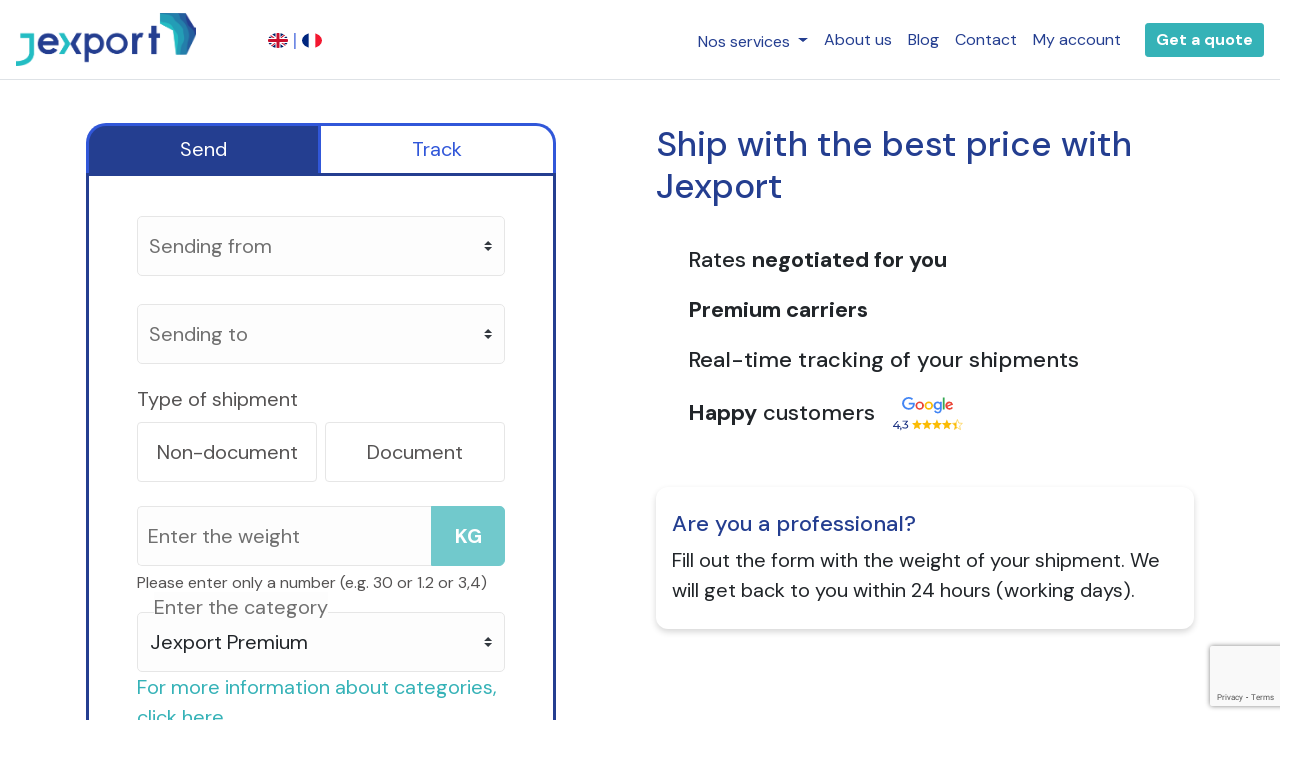

--- FILE ---
content_type: text/html;charset=UTF-8
request_url: https://jexport.co/en/shipping
body_size: 18656
content:
<!DOCTYPE HTML>
<html lang="en">

    <head>
        
        <script>
            /*<![CDATA[*/
            var g_abt = null/* null*/;
            (function (w, d, s, l, i) {
                w[l] = w[l] || [];
                w[l].push({'gtm.start': new Date().getTime(), event: 'gtm.js'});
                var f = d.getElementsByTagName(s)[0], j = d.createElement(s), dl = l != 'dataLayer' ? '&l=' + l : '';
                j.async = true;
                j.src = 'https://www.googletagmanager.com/gtm.js?id=' + i + dl;
                f.parentNode.insertBefore(j, f);
            })(window, document, 'script', 'dataLayer', "GTM-N2CLWSB");
            /*]]>*/
        </script>
    
        <meta charset="utf-8"/>
        
        <title>Shipping at best price - Jexport</title>
        <meta name="description" content="Compare prices to ship documents and packages to and from Africa">
        <meta name="viewport" content="width=device-width, initial-scale=1, minimum-scale=1, maximum-scale=1">
        <link rel="canonical" href="https://www.jexport.co/en/shipping"/>
        <link rel="icon" type="image/png" href="https://www.jexport.co/favicon.ico">
        
        <meta property="og:image" content="https://www.jexport.co/img/facebook/Jexport_Image_Profil_FB.png"/>
        
        <link rel="stylesheet" href="/css/jexport-ci-20250504A.min.css">
        <script src="https://kit.fontawesome.com/0d8890edef.js" crossorigin="anonymous"></script>
        <link rel="preconnect" href="https://fonts.googleapis.com">
        <link rel="preconnect" href="https://fonts.gstatic.com" crossorigin>
        <link rel="stylesheet" href="https://cdnjs.cloudflare.com/ajax/libs/flag-icon-css/3.4.3/css/flag-icon.min.css"/>
        
        
            <link rel="alternate" hreflang="fr"
                  href="https://www.jexport.co/fr/envoyer"><link rel="alternate" hreflang="en"
                  href="https://www.jexport.co/en/shipping">
            <link rel="alternate" reflang="x-default" href="https://www.jexport.co/fr/envoyer">
        
        <link href="https://fonts.googleapis.com/css2?family=DM+Sans:ital,wght@0,400;0,500;0,700;1,400;1,500;1,700&display=swap" rel="stylesheet">
        
        <script async src="https://js.convertflow.co/production/websites/7808.js"></script>
        
        
    </head>

<body>

    
    <noscript>
        <iframe src="https://www.googletagmanager.com/ns.html?id=GTM-N2CLWSB" height="0" width="0" style="display:none;visibility:hidden"></iframe>
    </noscript>

    
    <header>
        <nav class="navbar navbar-expand-lg fixed-top bg-white border-bottom mb-1 px-2 px-sm-3">
            
            <a class="navbar-brand d-none d-lg-block" id="jexport-logo" href="/en/">
                <img src="https://www.jexport.co/img/common/jexport-logo.svg" alt="Jexport" height="53px">
            </a>
            <a class="navbar-brand d-lg-none ms-2" id="jexport-logo-mobile" href="/en/">
                <img src="https://www.jexport.co/img/common/jexport-logo.svg" alt="Jexport" width="120px" height="35.375">
            </a>
            
            <ul class="navbar-nav  flex-row d-none d-lg-flex ms-auto">
                <li class="nav-item ms-lg-2 ms-xl-5 ms-3 jx-navbar-links">
                    
                    <span class="nav-link">
                        <a><span class="flag-icon jx-lang-flag flag-icon-gb"></span>&nbsp;<span class="jx-active-link">|</span></a>
                        <a id="cy-switch-to-fr" href="https://www.jexport.co/fr/envoyer"><span
                                class="flag-icon jx-lang-flag flag-icon-fr"></span></a>
                    </span>
                </li>
            </ul>
            
            <button id="butt-collapse" class="navbar-toggler border-0 pe-0" type="button" data-toggle="collapse" data-target="#navbarSupportedContent"
                    aria-controls="navbarSupportedContent"
                    aria-expanded="false"
                    aria-label="Toggle navigation">
                <span class="text-secondary"><i class="far fa-2x fa-bars"></i></span>
            </button>
            <div class="collapse navbar-collapse justify-content-end" id="navbarSupportedContent">
                
                
                
                
                
                <ul class="navbar-nav d-lg-none flex-row d-flex ms-auto jx-navbar-text mt-2">
                    <li class="nav-item ms-lg-2 ms-xl-5 ms-2 jx-navbar-links">
                    
                        <span class="nav-link">
                        <a><span class="flag-icon jx-lang-flag flag-icon-gb"></span>&nbsp;<span
                                class="jx-active-link">|</span></a>
                        <a href="https://www.jexport.co/fr/envoyer">&nbsp;<span
                                class="flag-icon jx-lang-flag flag-icon-fr"></span></a>
                    </span>
                    </li>
                </ul>

                <ul class="navbar-nav me-3 d-flex">
                    <li class="nav-item dropdown">
                        <a href="#" id="js-v2-navbar-service" class="jx-v2-navbar-nav dropdown-toggle text-secondary" data-toggle="dropdown">
                            <span>Nos services</span>
                        </a>
                        <div class="jx-dropdown-menu dropdown-menu dropdown-menu-right border-0 ms-4 pt-0">
                            <a class="dropdown-item px-3 text-secondary" href="/en/services/particuliers">Particuliers</a>
                            <a class="dropdown-item px-3 text-secondary" href="/en/services/entreprises">Entreprises</a>
                        </div>
                    </li>
                </ul>

                <ul class="jx-v2-navbar-nav navbar-nav me-3 d-lg-block">
                    <li><a class="text-secondary" href="/en/about-us" id="cy-about-us">About us</a></li>
                </ul>
                <ul class="jx-v2-navbar-nav navbar-nav me-3 d-lg-block text-secondary">
                    <li><a class="text-secondary" href="/en/blog">Blog</a></li>
                </ul>
                <ul class="jx-v2-navbar-nav navbar-nav me-3 flex-row d-flex d-lg-block text-secondary">
                    <li><a class="text-secondary" href="/en/contact">Contact</a></li>
                </ul>
                <ul class="navbar-nav me-3 flex-row d-flex">
                    <li class="nav-item dropdown">
                        <!-- when user not connected -->
                        <a id="cy-my-account" href="#" class="jx-v2-navbar-nav nav-link jx-navbar-text text-secondary ps-0" data-toggle="modal"
                           data-target="#js-sisu-modal">
                            <span>My account</span>
                        </a>

                        <!-- when user is connected -->
                        
                        <div class="dropdown-menu dropdown-menu-right border-0 ms-4 pt-0">
                            <a class="dropdown-item nav-link px-3" href="/en/account/my-shippings">My shippings</a>
                            <a class="dropdown-item nav-link px-3" href="/en/account/my-profile">My profile</a>
                            
                        </div>
                    </li>
                </ul>
                <ul class="navbar-nav d-none d-lg-block">
                    <li>
                        <a href="/en/shipping" class="btn btn-sm btn-primary jx-v2-btn-sm">
                            <span>Get a quote</span>
                        </a>
                    </li>
                </ul>
            </div>
        </nav>
    </header>

    
    


<main>

    
    
    
    <div class="container-fluid pe-0 ps-0">
        <div class="row">
            <div class="col px-0">
                <div class="cf-7808-area-56311"></div>
            </div>
        </div>
    </div>



    
    <div class="container-xl px-2 px-sm-3">

        
        <div class="row d-lg-none d-block pt-3 pb-3">
            <div class="col">
                <h1 class="text-secondary">Ship with the best price with Jexport</h1>
            </div>
        </div>

        <div class="row pt-lg-5">
            <div class="col-12 col-lg-6 pe-lg-5">
                <div class="row">
                    <div class="col pe-lg-5">
                        
                        
    
    <ul class="nav nav-pills nav-fill" role="tablist">
        <li class="nav-item">
            <a class="nav-link jx-lp-tab jx-lp-tab-1 px-0 px-lg-3 active" data-toggle="tab" href="#tab-send" role="tab">
                <span>Send</span>
            </a>
        </li>
        <li class="nav-item">
            <a class="nav-link jx-lp-tab jx-lp-tab-2 px-0 px-lg-3" data-toggle="tab" href="#tab-track" role="tab">
                <span>Track</span>
            </a>
        </li>
    </ul>
    
    <div class="tab-content jx-tab-content py-3 px-3 px-sm-5">
        
        <div class="tab-pane fade py-2 py-sm-3" id="tab-send" role="tabpanel">
            <form id="js-request-form" method="POST" class="needs-validation" novalidate>
                <input id="js-origin-city" type="hidden" name="originCity" value="">
                <input id="js-pid" type="hidden" name="pid" value="">
                <input id="js-token" name="token" type="hidden">

                
                <div class="pt-2">
                    <div class="col-12">
                        <div class="floating-label">
                            <select id="js-country-origin" name="originCountry" required
                                    class="form-select floating-select form-control cy-origin-country" onchange="changeOrigin()">
                                <option value="" hidden></option>
                                <optgroup id="popular-countries" label="Popular countries">
                                    <option value="CI"
                                            data-city="Abidjan">Ivory Coast - Abidjan</option>
                                    <option value="CI">Ivory Coast</option>
                                    <option value="FR">France</option>
                                    <option value="US">United States</option>
                                    <option value="CA">Canada</option>
                                    <option value="CM">Cameroon</option>
                                    <option value="BF">Burkina Faso</option>
                                    <option value="BJ">Benin</option>
                                    <option value="TN">Tunisia</option>
                                    <option value="SN">Senegal</option>
                                </optgroup>
                                <optgroup id="other-countries" label="All countries">
                                    <option value="AF">Afghanistan</option>
                                    <option value="AL">Albania</option>
                                    <option value="DZ">Algeria</option>
                                    <option value="AS">American Samoa</option>
                                    <option value="AD">Andorra</option>
                                    <option value="AO">Angola</option>
                                    <option value="AI">Anguilla</option>
                                    <option value="AG">Antigua and Barbuda</option>
                                    <option value="AR">Argentina</option>
                                    <option value="AM">Armenia</option>
                                    <option value="AW">Aruba</option>
                                    <option value="AU">Australia</option>
                                    <option value="AT">Austria</option>
                                    <option value="AZ">Azerbaijan</option>
                                    <option value="BS">Bahamas</option>
                                    <option value="BH">Bahrain</option>
                                    <option value="BD">Bangladesh</option>
                                    <option value="BB">Barbados</option>
                                    <option value="BY">Belarus</option>
                                    <option value="BE">Belgium</option>
                                    <option value="BZ">Belize</option>
                                    <option value="BM">Bermuda</option>
                                    <option value="BT">Bhutan</option>
                                    <option value="BO">Bolivia, Plurinational State of</option>
                                    <option value="BQ">Bonaire, Sint Eustatius and Saba</option>
                                    <option value="BA">Bosnia and Herzegovina</option>
                                    <option value="BW">Botswana</option>
                                    <option value="BR">Brazil</option>
                                    <option value="BN">Brunei Darussalam</option>
                                    <option value="BG">Bulgaria</option>
                                    <option value="BI">Burundi</option>
                                    <option value="KH">Cambodia</option>
                                    <option value="CV">Cape Verde</option>
                                    <option value="KY">Cayman Islands</option>
                                    <option value="CF">Central African Republic</option>
                                    <option value="TD">Chad</option>
                                    <option value="CL">Chile</option>
                                    <option value="CN">China</option>
                                    <option value="CX">Christmas Island</option>
                                    <option value="CC">Cocos (Keeling) Islands</option>
                                    <option value="CO">Colombia</option>
                                    <option value="KM">Comoros</option>
                                    <option value="CG">Congo</option>
                                    <option value="CK">Cook Islands</option>
                                    <option value="CR">Costa Rica</option>
                                    <option value="HR">Croatia</option>
                                    <option value="CU">Cuba</option>
                                    <option value="CW">Curaçao</option>
                                    <option value="CY">Cyprus</option>
                                    <option value="CZ">Czech Republic</option>
                                    <option value="CD">Democratic Republic of the Congo</option>
                                    <option value="DK">Denmark</option>
                                    <option value="DJ">Djibouti</option>
                                    <option value="DM">Dominica</option>
                                    <option value="DO">Dominican Republic</option>
                                    <option value="EC">Ecuador</option>
                                    <option value="EG">Egypt</option>
                                    <option value="SV">El Salvador</option>
                                    <option value="GQ">Equatorial Guinea</option>
                                    <option value="ER">Eritrea</option>
                                    <option value="EE">Estonia</option>
                                    <option value="ET">Ethiopia</option>
                                    <option value="FK">Falkland Islands (Malvinas)</option>
                                    <option value="FO">Faroe Islands</option>
                                    <option value="FJ">Fiji</option>
                                    <option value="FI">Finland</option>
                                    <option value="GF">French Guiana</option>
                                    <option value="PF">French Polynesia</option>
                                    <option value="GA">Gabon</option>
                                    <option value="GM">Gambia</option>
                                    <option value="GE">Georgia</option>
                                    <option value="DE">Germany</option>
                                    <option value="GH">Ghana</option>
                                    <option value="GI">Gibraltar</option>
                                    <option value="GR">Greece</option>
                                    <option value="GL">Greenland</option>
                                    <option value="GD">Grenada</option>
                                    <option value="GP">Guadeloupe</option>
                                    <option value="GU">Guam</option>
                                    <option value="GT">Guatemala</option>
                                    <option value="GG">Guernsey</option>
                                    <option value="GN">Guinea</option>
                                    <option value="GW">Guinea-Bissau</option>
                                    <option value="GY">Guyana</option>
                                    <option value="HT">Haiti</option>
                                    <option value="VA">Holy See (Vatican City State)</option>
                                    <option value="HN">Honduras</option>
                                    <option value="HK">Hong Kong</option>
                                    <option value="HU">Hungary</option>
                                    <option value="IS">Iceland</option>
                                    <option value="IN">India</option>
                                    <option value="ID">Indonesia</option>
                                    <option value="IR">Iran, Islamic Republic of</option>
                                    <option value="IQ">Iraq</option>
                                    <option value="IE">Ireland</option>
                                    <option value="IM">Isle of Man</option>
                                    <option value="IL">Israel</option>
                                    <option value="IT">Italy</option>
                                    <option value="JM">Jamaica</option>
                                    <option value="JP">Japan</option>
                                    <option value="JE">Jersey</option>
                                    <option value="JO">Jordan</option>
                                    <option value="KZ">Kazakhstan</option>
                                    <option value="KE">Kenya</option>
                                    <option value="KI">Kiribati</option>
                                    <option value="KP">Korea, Democratic People&#39;s Republic of</option>
                                    <option value="KR">Korea, Republic of</option>
                                    <option value="KW">Kuwait</option>
                                    <option value="KG">Kyrgyzstan</option>
                                    <option value="LA">Lao People&#39;s Democratic Republic</option>
                                    <option value="LV">Latvia</option>
                                    <option value="LB">Lebanon</option>
                                    <option value="LS">Lesotho</option>
                                    <option value="LR">Liberia</option>
                                    <option value="LY">Libyan Arab Jamahiriya</option>
                                    <option value="LI">Liechtenstein</option>
                                    <option value="LT">Lithuania</option>
                                    <option value="LU">Luxembourg</option>
                                    <option value="MO">Macao</option>
                                    <option value="MK">Macedonia, the former Yugoslav Republic of</option>
                                    <option value="MG">Madagascar</option>
                                    <option value="MW">Malawi</option>
                                    <option value="MY">Malaysia</option>
                                    <option value="MV">Maldives</option>
                                    <option value="ML">Mali</option>
                                    <option value="MT">Malta</option>
                                    <option value="MH">Marshall Islands</option>
                                    <option value="MQ">Martinique</option>
                                    <option value="MR">Mauritania</option>
                                    <option value="MU">Mauritius</option>
                                    <option value="YT">Mayotte</option>
                                    <option value="MX">Mexico</option>
                                    <option value="FM">Micronesia, Federated States of</option>
                                    <option value="MD">Moldova, Republic of</option>
                                    <option value="MC">Monaco</option>
                                    <option value="MN">Mongolia</option>
                                    <option value="ME">Montenegro</option>
                                    <option value="MS">Montserrat</option>
                                    <option value="MA">Morocco</option>
                                    <option value="MZ">Mozambique</option>
                                    <option value="MM">Myanmar</option>
                                    <option value="NA">Namibia</option>
                                    <option value="NR">Nauru</option>
                                    <option value="NP">Nepal</option>
                                    <option value="NL">Netherlands</option>
                                    <option value="NC">New Caledonia</option>
                                    <option value="NZ">New Zealand</option>
                                    <option value="NI">Nicaragua</option>
                                    <option value="NE">Niger</option>
                                    <option value="NG">Nigeria</option>
                                    <option value="NU">Niue</option>
                                    <option value="MP">Northern Mariana Islands</option>
                                    <option value="NO">Norway</option>
                                    <option value="OM">Oman</option>
                                    <option value="PK">Pakistan</option>
                                    <option value="PW">Palau</option>
                                    <option value="PS">Palestinian Territory, Occupied</option>
                                    <option value="PA">Panama</option>
                                    <option value="PG">Papua New Guinea</option>
                                    <option value="PY">Paraguay</option>
                                    <option value="PE">Peru</option>
                                    <option value="PH">Philippines</option>
                                    <option value="PL">Poland</option>
                                    <option value="PT">Portugal</option>
                                    <option value="PR">Puerto Rico</option>
                                    <option value="QA">Qatar</option>
                                    <option value="RE">Réunion</option>
                                    <option value="RO">Romania</option>
                                    <option value="RU">Russian Federation</option>
                                    <option value="RW">Rwanda</option>
                                    <option value="BL">Saint Barthélemy</option>
                                    <option value="SH">Saint Helena, Ascension and Tristan da Cunha</option>
                                    <option value="KN">Saint Kitts and Nevis</option>
                                    <option value="LC">Saint Lucia</option>
                                    <option value="MF">Saint Martin (French part)</option>
                                    <option value="VC">Saint Vincent and the Grenadines</option>
                                    <option value="WS">Samoa</option>
                                    <option value="SM">San Marino</option>
                                    <option value="ST">Sao Tome and Principe</option>
                                    <option value="SA">Saudi Arabia</option>
                                    <option value="RS">Serbia</option>
                                    <option value="SC">Seychelles</option>
                                    <option value="SL">Sierra Leone</option>
                                    <option value="SG">Singapore</option>
                                    <option value="SX">Sint Maarten (Dutch part)</option>
                                    <option value="SK">Slovakia</option>
                                    <option value="SI">Slovenia</option>
                                    <option value="SB">Solomon Islands</option>
                                    <option value="SO">Somalia</option>
                                    <option value="ZA">South Africa</option>
                                    <option value="SS">South Sudan</option>
                                    <option value="ES">Spain</option>
                                    <option value="LK">Sri Lanka</option>
                                    <option value="SD">Sudan</option>
                                    <option value="SR">Suriname</option>
                                    <option value="SZ">Swaziland</option>
                                    <option value="SE">Sweden</option>
                                    <option value="CH">Switzerland</option>
                                    <option value="SY">Syrian Arab Republic</option>
                                    <option value="TW">Taiwan, Province of China</option>
                                    <option value="TJ">Tajikistan</option>
                                    <option value="TZ">Tanzania</option>
                                    <option value="TH">Thailand</option>
                                    <option value="TL">Timor-Leste</option>
                                    <option value="TG">Togo</option>
                                    <option value="TO">Tonga</option>
                                    <option value="TT">Trinidad and Tobago</option>
                                    <option value="TR">Turkey</option>
                                    <option value="TM">Turkmenistan</option>
                                    <option value="TC">Turks and Caicos Islands</option>
                                    <option value="TV">Tuvalu</option>
                                    <option value="UG">Uganda</option>
                                    <option value="UA">Ukraine</option>
                                    <option value="AE">United Arab Emirates</option>
                                    <option value="GB">United Kingdom</option>
                                    <option value="UY">Uruguay</option>
                                    <option value="UZ">Uzbekistan</option>
                                    <option value="VU">Vanuatu</option>
                                    <option value="VE">Venezuela, Bolivarian Republic of</option>
                                    <option value="VN">Viet Nam</option>
                                    <option value="VG">Virgin Islands, British</option>
                                    <option value="VI">Virgin Islands, U.S.</option>
                                    <option value="WF">Wallis and Futuna</option>
                                    <option value="YE">Yemen</option>
                                    <option value="ZM">Zambia</option>
                                    <option value="ZW">Zimbabwe</option>
                                </optgroup>
                            </select>
                            <label class="form-label label-float-select">Sending from</label>
                            
                            <div class="invalid-feedback">
                                <span>Select origin country</span>
                            </div>
                        </div>
                    </div>
                </div>

                
                <div class="pt-2">
                    <div class="col-12">
                        <div class="floating-label">
                            <select id="js-country-destination" name="destinationCountry" required
                                    class="form-select floating-select form-control cy-destination-country" onchange="changeDestination()">
                                <option value="" hidden></option>
                                <optgroup label="Popular countries">
                                    <option value="CI">Ivory Coast</option>
                                    <option value="FR">France</option>
                                    <option value="US">United States</option>
                                    <option value="CA">Canada</option>
                                    <option value="CM">Cameroon</option>
                                    <option value="BF">Burkina Faso</option>
                                    <option value="BJ">Benin</option>
                                    <option value="TN">Tunisia</option>
                                    <option value="SN">Senegal</option>
                                </optgroup>
                                <optgroup label="All countries">
                                    <option value="AF">Afghanistan</option>
                                    <option value="AL">Albania</option>
                                    <option value="DZ">Algeria</option>
                                    <option value="AS">American Samoa</option>
                                    <option value="AD">Andorra</option>
                                    <option value="AO">Angola</option>
                                    <option value="AI">Anguilla</option>
                                    <option value="AG">Antigua and Barbuda</option>
                                    <option value="AR">Argentina</option>
                                    <option value="AM">Armenia</option>
                                    <option value="AW">Aruba</option>
                                    <option value="AU">Australia</option>
                                    <option value="AT">Austria</option>
                                    <option value="AZ">Azerbaijan</option>
                                    <option value="BS">Bahamas</option>
                                    <option value="BH">Bahrain</option>
                                    <option value="BD">Bangladesh</option>
                                    <option value="BB">Barbados</option>
                                    <option value="BY">Belarus</option>
                                    <option value="BE">Belgium</option>
                                    <option value="BZ">Belize</option>
                                    <option value="BM">Bermuda</option>
                                    <option value="BT">Bhutan</option>
                                    <option value="BO">Bolivia, Plurinational State of</option>
                                    <option value="BQ">Bonaire, Sint Eustatius and Saba</option>
                                    <option value="BA">Bosnia and Herzegovina</option>
                                    <option value="BW">Botswana</option>
                                    <option value="BR">Brazil</option>
                                    <option value="BN">Brunei Darussalam</option>
                                    <option value="BG">Bulgaria</option>
                                    <option value="BI">Burundi</option>
                                    <option value="KH">Cambodia</option>
                                    <option value="CV">Cape Verde</option>
                                    <option value="KY">Cayman Islands</option>
                                    <option value="CF">Central African Republic</option>
                                    <option value="TD">Chad</option>
                                    <option value="CL">Chile</option>
                                    <option value="CN">China</option>
                                    <option value="CX">Christmas Island</option>
                                    <option value="CC">Cocos (Keeling) Islands</option>
                                    <option value="CO">Colombia</option>
                                    <option value="KM">Comoros</option>
                                    <option value="CG">Congo</option>
                                    <option value="CK">Cook Islands</option>
                                    <option value="CR">Costa Rica</option>
                                    <option value="HR">Croatia</option>
                                    <option value="CU">Cuba</option>
                                    <option value="CW">Curaçao</option>
                                    <option value="CY">Cyprus</option>
                                    <option value="CZ">Czech Republic</option>
                                    <option value="CD">Democratic Republic of the Congo</option>
                                    <option value="DK">Denmark</option>
                                    <option value="DJ">Djibouti</option>
                                    <option value="DM">Dominica</option>
                                    <option value="DO">Dominican Republic</option>
                                    <option value="EC">Ecuador</option>
                                    <option value="EG">Egypt</option>
                                    <option value="SV">El Salvador</option>
                                    <option value="GQ">Equatorial Guinea</option>
                                    <option value="ER">Eritrea</option>
                                    <option value="EE">Estonia</option>
                                    <option value="ET">Ethiopia</option>
                                    <option value="FK">Falkland Islands (Malvinas)</option>
                                    <option value="FO">Faroe Islands</option>
                                    <option value="FJ">Fiji</option>
                                    <option value="FI">Finland</option>
                                    <option value="GF">French Guiana</option>
                                    <option value="PF">French Polynesia</option>
                                    <option value="GA">Gabon</option>
                                    <option value="GM">Gambia</option>
                                    <option value="GE">Georgia</option>
                                    <option value="DE">Germany</option>
                                    <option value="GH">Ghana</option>
                                    <option value="GI">Gibraltar</option>
                                    <option value="GR">Greece</option>
                                    <option value="GL">Greenland</option>
                                    <option value="GD">Grenada</option>
                                    <option value="GP">Guadeloupe</option>
                                    <option value="GU">Guam</option>
                                    <option value="GT">Guatemala</option>
                                    <option value="GG">Guernsey</option>
                                    <option value="GN">Guinea</option>
                                    <option value="GW">Guinea-Bissau</option>
                                    <option value="GY">Guyana</option>
                                    <option value="HT">Haiti</option>
                                    <option value="VA">Holy See (Vatican City State)</option>
                                    <option value="HN">Honduras</option>
                                    <option value="HK">Hong Kong</option>
                                    <option value="HU">Hungary</option>
                                    <option value="IS">Iceland</option>
                                    <option value="IN">India</option>
                                    <option value="ID">Indonesia</option>
                                    <option value="IR">Iran, Islamic Republic of</option>
                                    <option value="IQ">Iraq</option>
                                    <option value="IE">Ireland</option>
                                    <option value="IM">Isle of Man</option>
                                    <option value="IL">Israel</option>
                                    <option value="IT">Italy</option>
                                    <option value="JM">Jamaica</option>
                                    <option value="JP">Japan</option>
                                    <option value="JE">Jersey</option>
                                    <option value="JO">Jordan</option>
                                    <option value="KZ">Kazakhstan</option>
                                    <option value="KE">Kenya</option>
                                    <option value="KI">Kiribati</option>
                                    <option value="KP">Korea, Democratic People&#39;s Republic of</option>
                                    <option value="KR">Korea, Republic of</option>
                                    <option value="KW">Kuwait</option>
                                    <option value="KG">Kyrgyzstan</option>
                                    <option value="LA">Lao People&#39;s Democratic Republic</option>
                                    <option value="LV">Latvia</option>
                                    <option value="LB">Lebanon</option>
                                    <option value="LS">Lesotho</option>
                                    <option value="LR">Liberia</option>
                                    <option value="LY">Libyan Arab Jamahiriya</option>
                                    <option value="LI">Liechtenstein</option>
                                    <option value="LT">Lithuania</option>
                                    <option value="LU">Luxembourg</option>
                                    <option value="MO">Macao</option>
                                    <option value="MK">Macedonia, the former Yugoslav Republic of</option>
                                    <option value="MG">Madagascar</option>
                                    <option value="MW">Malawi</option>
                                    <option value="MY">Malaysia</option>
                                    <option value="MV">Maldives</option>
                                    <option value="ML">Mali</option>
                                    <option value="MT">Malta</option>
                                    <option value="MH">Marshall Islands</option>
                                    <option value="MQ">Martinique</option>
                                    <option value="MR">Mauritania</option>
                                    <option value="MU">Mauritius</option>
                                    <option value="YT">Mayotte</option>
                                    <option value="MX">Mexico</option>
                                    <option value="FM">Micronesia, Federated States of</option>
                                    <option value="MD">Moldova, Republic of</option>
                                    <option value="MC">Monaco</option>
                                    <option value="MN">Mongolia</option>
                                    <option value="ME">Montenegro</option>
                                    <option value="MS">Montserrat</option>
                                    <option value="MA">Morocco</option>
                                    <option value="MZ">Mozambique</option>
                                    <option value="MM">Myanmar</option>
                                    <option value="NA">Namibia</option>
                                    <option value="NR">Nauru</option>
                                    <option value="NP">Nepal</option>
                                    <option value="NL">Netherlands</option>
                                    <option value="NC">New Caledonia</option>
                                    <option value="NZ">New Zealand</option>
                                    <option value="NI">Nicaragua</option>
                                    <option value="NE">Niger</option>
                                    <option value="NG">Nigeria</option>
                                    <option value="NU">Niue</option>
                                    <option value="MP">Northern Mariana Islands</option>
                                    <option value="NO">Norway</option>
                                    <option value="OM">Oman</option>
                                    <option value="PK">Pakistan</option>
                                    <option value="PW">Palau</option>
                                    <option value="PS">Palestinian Territory, Occupied</option>
                                    <option value="PA">Panama</option>
                                    <option value="PG">Papua New Guinea</option>
                                    <option value="PY">Paraguay</option>
                                    <option value="PE">Peru</option>
                                    <option value="PH">Philippines</option>
                                    <option value="PL">Poland</option>
                                    <option value="PT">Portugal</option>
                                    <option value="PR">Puerto Rico</option>
                                    <option value="QA">Qatar</option>
                                    <option value="RE">Réunion</option>
                                    <option value="RO">Romania</option>
                                    <option value="RU">Russian Federation</option>
                                    <option value="RW">Rwanda</option>
                                    <option value="BL">Saint Barthélemy</option>
                                    <option value="SH">Saint Helena, Ascension and Tristan da Cunha</option>
                                    <option value="KN">Saint Kitts and Nevis</option>
                                    <option value="LC">Saint Lucia</option>
                                    <option value="MF">Saint Martin (French part)</option>
                                    <option value="VC">Saint Vincent and the Grenadines</option>
                                    <option value="WS">Samoa</option>
                                    <option value="SM">San Marino</option>
                                    <option value="ST">Sao Tome and Principe</option>
                                    <option value="SA">Saudi Arabia</option>
                                    <option value="RS">Serbia</option>
                                    <option value="SC">Seychelles</option>
                                    <option value="SL">Sierra Leone</option>
                                    <option value="SG">Singapore</option>
                                    <option value="SX">Sint Maarten (Dutch part)</option>
                                    <option value="SK">Slovakia</option>
                                    <option value="SI">Slovenia</option>
                                    <option value="SB">Solomon Islands</option>
                                    <option value="SO">Somalia</option>
                                    <option value="ZA">South Africa</option>
                                    <option value="SS">South Sudan</option>
                                    <option value="ES">Spain</option>
                                    <option value="LK">Sri Lanka</option>
                                    <option value="SD">Sudan</option>
                                    <option value="SR">Suriname</option>
                                    <option value="SZ">Swaziland</option>
                                    <option value="SE">Sweden</option>
                                    <option value="CH">Switzerland</option>
                                    <option value="SY">Syrian Arab Republic</option>
                                    <option value="TW">Taiwan, Province of China</option>
                                    <option value="TJ">Tajikistan</option>
                                    <option value="TZ">Tanzania</option>
                                    <option value="TH">Thailand</option>
                                    <option value="TL">Timor-Leste</option>
                                    <option value="TG">Togo</option>
                                    <option value="TO">Tonga</option>
                                    <option value="TT">Trinidad and Tobago</option>
                                    <option value="TR">Turkey</option>
                                    <option value="TM">Turkmenistan</option>
                                    <option value="TC">Turks and Caicos Islands</option>
                                    <option value="TV">Tuvalu</option>
                                    <option value="UG">Uganda</option>
                                    <option value="UA">Ukraine</option>
                                    <option value="AE">United Arab Emirates</option>
                                    <option value="GB">United Kingdom</option>
                                    <option value="UY">Uruguay</option>
                                    <option value="UZ">Uzbekistan</option>
                                    <option value="VU">Vanuatu</option>
                                    <option value="VE">Venezuela, Bolivarian Republic of</option>
                                    <option value="VN">Viet Nam</option>
                                    <option value="VG">Virgin Islands, British</option>
                                    <option value="VI">Virgin Islands, U.S.</option>
                                    <option value="WF">Wallis and Futuna</option>
                                    <option value="YE">Yemen</option>
                                    <option value="ZM">Zambia</option>
                                    <option value="ZW">Zimbabwe</option>
                                </optgroup>
                            </select>
                            <label class="form-label label-float-select">Sending to</label>
                            
                            <div class="invalid-feedback">
                                <span>Select destination country</span>
                            </div>
                        </div>
                    </div>
                </div>

                
                <div class="pb-2">
                    <div class="col-12 text-info"><span>Type of shipment</span></div>
                    <div class="col-12 btn-group btn-group-toggle mt-2" data-toggle="buttons">
                        <button type="button" class="js-shipment-type jx-radio-btn btn btn-sm btn-outline-primary rounded me-1 ms-0 d-block w-50">
                            <input type="radio" name="shipmentType" id="js-parcel" value="1" required>
                            <span>Non-document</span>
                        </button>
                        <button type="button" class="js-shipment-type jx-radio-btn btn btn-sm btn-outline-primary rounded ms-1 me-0 d-block w-50">
                            <input type="radio" name="shipmentType" id="js-envelope" value="2" required>
                            <span>Document</span>
                        </button>
                    </div>
                    
                    <div class="col-12 invalid-feedback" id="js-invalid-shipmentType">
                        <span>Select the type of shipment</span>
                    </div>
                </div>

                
                <div class="pt-3">
                    <div class="col-12 pb-2">
                        <div class="input-group">
                            <input class="form-control floating-input jx-weight-input" type="text"
                                   pattern="([0-9]+( [0-9]{3})*(,[0-9]*)?)|([0-9]+(,[0-9]{3})*(\.[0-9]*)?)"
                                   id="js-shipment-weight" name="weight" required
                                   placeholder="Weight in kg" value="">
                            <label class="form-label label-float-select jx-weight-label">Enter the weight</label>
                            <div class="input-group-text">
                                <span class="text-uppercase">kg</span>
                            </div>
                            
                            <div class="invalid-feedback js-invalid-feedback-weight">
                                <span>Fill in the weight of your shipment in kilograms</span>
                            </div>
                        </div>
                        <small class="text-muted mt-1 js-weight-text-info">
                            <span>Please enter only a number (e.g. 30 or 1.2 or 3,4)</span>
                        </small>
                    </div>
                </div>

                
                <div class="pt-2">
                    <div class="col-12">
                        <div class="floating-label">
                            <select name="category" id="category" class="form-select floating-select form-control js-category" required>
                                <option value="1">Jexport Premium</option>
                                <option value="2">Jexport Standard</option>
                                <option value="3">Jexport Express</option>
                                <option value="4">Jexport Economy</option>
                                <option value="5">Jexport Project Support</option>
                                <option value="6">Special Back Office</option>
                            </select>
                            <label class="form-label label-float-select">Enter the category</label>
                            
                            <div class="invalid-feedback">
                                <span>Select the category of shipment</span>
                            </div>
                            <a href="#" data-target="#js-categories-modal" data-toggle="modal" class="jx-cta-link">For more information about categories, click here&nbsp;<i class="fal fa-long-arrow-right"></i></a>
                        </div>
                    </div>
                </div>

                
                <div class="pt-2">
                    <div class="col-12 text-center">
                        <button class="btn btn-primary btn-sm cy-get-offers position-relative" onclick="btnClickHandler(event, this, getOffersClickHandler, true)"><span class="jx-button-text">View prices</span></button>
                    </div>
                </div>
            </form>
            <div id='recaptcha' class="g-recaptcha"
                 data-sitekey="6LdvpG4bAAAAAAoKpzDKdfMq6HjJtlb3jvOmP1D5"
                 data-callback="doSubmit"
                 data-size="invisible"></div>
        </div>
        
        
    <div class="tab-pane fade py-2 py-sm-3" id="tab-track" role="tabpanel">
        <form id="js-track-form" method="POST" class="needs-validation" novalidate action="/en/v3/tracking" target="_blank">
            <div class="mb-3 pt-2">
                <div class="row">
                    <div class="col">
                        <label class="form-label" for="tracking-number">Enter the tracking number:</label>
                    </div>
                </div>
                <div class="row">
                    <div class="col">
                        <input type="text" class="form-control" name="trackingNumber" id="tracking-number"
                               value=""
                               placeholder="10 digits tracking number"
                               pattern="^[0-9]{10}$" required/>
                        <div class="invalid-feedback">
                            <span>The number entered is not valid</span>
                        </div>
                    </div>
                </div>
                <div class="row pt-2">
                    <div class="col">
                        <a href="" data-mode="popup" data-toggle="modal" data-target="#track-modal">
                            <small class="text-muted"><u>Where can I find my tracking number?</u></small>
                        </a>
                    </div>
                </div>
            </div>
            <div class="row">
                <div class="col d-flex justify-content-center">
                    <button class="btn btn-primary position-relative" type="button" onclick="btnClickHandler(event, this, getTrackingClickHandler, true)"><span class="jx-button-text">Track my shipment</span></button>
                </div>
            </div>
        </form>
    </div>
    <div class="modal fade" id="track-modal" tabindex="-1" role="dialog" aria-hidden="true">
        <div class="modal-dialog" role="document">
            <div class="modal-content jx-rounded-lg">
                <div class="row">
                    <div class="col justify-content-end">
                        <button aria-label="Close" class="close" data-dismiss="modal" type="button">
                            <span><i class="fa fa-times"></i></span>
                        </button>
                    </div>
                </div>
                <div class="row mx-auto">
                    <div class="col">
                        <div class="modal-title fw-bolder mt-4 text-center">
                            <h3>Where can I find my tracking number?</h3>
                        </div>
                    </div>
                </div>
                <div class="modal-body mx-3">
                    <div class="row">
                        <div class="col">
                            <p>
                                <span>The shipping number was sent to you in the email sent to you by</span>
                                <a href="mailto:support@jexport.co">support@jexport.co</a>
                                <span>and communicated during your order.</span>
                            </p>
                            <p>Need help? Do not hesitate to contact us:</p>
                            <ul>
                                <li>
                                    <span>on WhatsApp:</span>
                                    <a href="whatsapp://send?pĥone=+225 25 21 01 82 83">+225 25 21 01 82 83</a>
                                </li>
                                <li>
                                    <span>by email to</span>
                                    <a href="mailto:support@jexport.co">support@jexport.co</a>
                                </li>
                            </ul>
                        </div>
                    </div>
                    <div class="row justify-content-center">
                        <div class="col">
                            <button type="button" class="btn btn-outline-primary" data-dismiss="modal">
                                <span aria-hidden="true">Close</span>
                            </button>
                        </div>
                    </div>
                </div>
            </div>
        </div>
    </div>

    </div>

    
    <div class="modal" tabindex="-1" id="js-categories-modal" role="dialog">
        <div class="modal-dialog" role="document">
            <div class="modal-content jx-rounded-lg">
                <div class="row">
                    <div class="col justify-content-end">
                        <button aria-label="Close" class="close" data-dismiss="modal" type="button">
                            <span><i class="fa fa-times"></i></span>
                        </button>
                    </div>
                </div>
                <div class="row mx-auto">
                    <div class="col">
                        <div class="modal-title fw-bolder mt-4 text-center">
                            <h3>Help</h3>
                        </div>
                    </div>
                </div>
                <div class="row modal-body mx-auto">
                    <div class="col">
                        <ul class="ps-4">
                            <li class="mb-2"><b>Jexport Premium</b> shipping or delivery refers to our exclusive offer of air freight services. Packages are delivered within 3 to 5 business days. Optimal, reliable and efficient shipping best for documents, cosmetics, fashion and household goods only.</li>
                            <li class="mb-2"><b>Jexport Standard</b> shipping or delivery refers to regular economy air shipping. This option is more affordable and allows shipping of a wider range of products, foodstuff and household goods. Packages are typically delivered in 4-7 business days.</li>
                            <li class="mb-2"><b>Jexport Express</b> - Expedited shipping available to France, USA and Canada only within 48 hours. It comes with special provisions to deliver products fast and efficiently. Pricing only available upon the confirmation of product type, destination, weight, shape and adequate documentation. Zero customs charges applicable.</li>
                            <li class="mb-2"><b>Jexport Economy</b> shipping allows for the use of alternative modes of shipping to move your goods, especially large scale products, by Sea, Rail or road transport at the best rates in the country. Pricing only available upon the confirmation of product type, destination, weight and adequate documentation.</li>
                            <li><b>Jexport Project Support.</b> We are available to support your supply chain and logistics needs from Quality assurance, Clearing- Forwarding, Warehousing to delivery services. Air, Sea, Road or Intermodal freight Charters and regulatory affairs management.</li>
                        </ul>
                    </div>
                </div>
                <div class="modal-footer border-0">
                    <button type="button" class="btn btn-outline-primary mx-auto">
                        <span aria-hidden="true" data-dismiss="modal">Close</span>
                    </button>
                </div>
            </div>
        </div>
    </div>

                    </div>
                </div>
            </div>
            <div class="col-12 col-lg-6 order-2 order-lg-0 ps-lg-3">
                <div class="row d-lg-block d-none">
                    <div class="col">
                        <h1 class="text-secondary">Ship with the best price with Jexport</h1>
                    </div>
                </div>
                
                <div class="row d-lg-none d-block">
                    <div class="col">
                        <h1 class="text-secondary text-center">What we offer</h1>
                    </div>
                </div>

                
                <div class="row mt-4 pt-lg-3 px-4 px-lg-3">
                    <div class="col">
                        <h3 class="mb-4">
                            <span class="text-success me-1"><i class="fa fa-check"></i></span>&nbsp;
                            <span>Rates <b> negotiated for you</b></span>
                        </h3>
                        <h3 class="mb-4">
                            <span class="text-success me-1"><i class="fa fa-check"></i></span>&nbsp;
                            <span><b> Premium carriers </b></span>
                        </h3>
                        <h3 class="mb-4">
                            <span class="text-success me-1"><i class="fa fa-check"></i></span>&nbsp;
                            <span>Real-time tracking of your shipments</span>
                        </h3>
                        <h3>
                            <span class="text-success me-1"><i class="fa fa-check"></i></span>&nbsp;
                            <span><b>Happy</b> customers</span>&nbsp;&nbsp;
                            <img class="pt-1 pt-sm-0 cy-score" src="/img/google-nav/google-4-3.svg" alt="Jexport" width="70px" height="auto">
                        </h3>
                    </div>
                </div>

                
                <div class="row d-none d-lg-block mt-4">
                    <div class="col">
                        <div class="card border jx-rounded-lg jx-funnel-shadow border-0 px-3 pt-4 pb-2 mt-5">
                            <h3 class="text-secondary">Are you a professional?</h3>
                            <p>Fill out the form with the weight of your shipment. We will get back to you within 24 hours (working days).</p>
                        </div>
                    </div>
                </div>
            </div>

            
            <div class="col-12 d-block d-lg-none ">
                <div class="row mt-4">
                    <div class="col">
                        <div class="card border jx-rounded-lg jx-funnel-shadow border-0 px-3 pt-3 pb-1">
                            <h3 class="text-secondary">Are you a professional?</h3>
                            <p>Fill out the form with the weight of your shipment. We will get back to you within 24 hours (working days).</p>
                        </div>
                    </div>
                </div>
            </div>
            
    <div class="col-12 mb-3 mt-4 pt-5 pt-lg-0 my-lg-5">
        <h1 class="text-secondary text-center">How shipping works with Jexport</h1>
    </div>
    <div class="col-12 px-0">
        <div class="row mx-auto text-center pb-lg-5">
            <div class="col-lg-4 col-12 pb-lg-0 pb-5">
                <img src="https://www.jexport.co/img/funnel/files.svg" alt="file icon" width="43px" height="54px">
                <h3 class="fw-bold pt-3">Enter your request details</h3>
            </div>
            <div class="col-lg-4 col-12 pb-lg-0 pb-5">
                <img src="https://www.jexport.co/img/funnel/fleches.svg" alt="send icon" width="56px" height="44px">
                <h3 class="fw-bold pt-4">Get a quote</h3>
            </div>
            <div class="col-lg-4 col-12 pb-lg-0 pb-5">
                <img src="https://www.jexport.co/img/funnel/shippings.svg" alt="shipping icon" width="58px" height="47px">
                <h3 class="fw-bold pt-4">We take care of shipping</h3>
            </div>
        </div>
    </div>

        </div>
    </div>
</main>



    <footer>
        
    <div class="jx-container">
        <div class="row my-3">
            <div class="col-12 col-md-6 jx-email-banner-bg-color text-white px-4 pt-xl-5">
                <div class="mt-4 me-3">
                    <div class="d-none d-lg-block row">
                        <h3 class="col-12">Be the first to receive promotional offers&nbsp;!</h3>
                        <h3 class="col-12">Join J-Active.</h3>
                    </div>
                    <div class="d-block d-lg-none row">
                        <h6 class="col-12">Be the first to receive promotional offers&nbsp;!</h6>
                        <h6 class="col-12">Join J-Active.</h6>
                    </div>
                    <div class="row align-items-center me-sm-3">
                        <div class="col-8 col-md-10">
                            <input type="hidden" id="js-customer-email-pid" value="">
                            <input type="hidden" id="js-customer-email-submit-uid" value="">
                            <input type="email" id="js-customer-email" class="border-0 form-control my-4"
                                   placeholder="Your email address" pattern="[A-Za-z0-9._%+\-]+@[A-Za-z0-9.\-]+\.[A-Za-z]{2,}$">
                        </div>
                        <div class="col-4 col-md-2 ps-0">
                            <button class="js-email-button btn btn-sm btn-primary rounded-pill jx-button-text position-relative" onclick="btnClickHandler(event, this, emailBannerSubmitHandler, true)"><span class="jx-button-text">Submit</span></button>
                        </div>
                        
                        <div id="js-email-saved" class="col-12 px-0 mb-lg-0 mt-lg-auto justify-content-lg-end mx-lg-0 text-white d-none">
                            <span class="fw-bolder">Your email</span>
                            <span class="fw-bold" id="js-your-email"></span>
                            <span class="fw-bolder">has been registered</span>&nbsp;
                            <a href="#" id="js-change-email-lnk" class="fw-bold text-white jx-cta-link">Modify&nbsp;email&nbsp;<i class="fal fa-long-arrow-right"></i></a>
                        </div>
                    </div>
                </div>
            </div>
            <div class="col-12 d-none d-md-block col-md-6 ps-0">
                <img class="twic img-fluid" data-src="https://74z9942n.twic.pics/jx/hp/photos.jpg?twic=v1/resize=612/quality=100"/>
            </div>
        </div>
    </div>

        <div class="container-fluid bg-secondary py-3 px-5 fw-bold jx-links jx-small-text-size">
            <div class="row justify-content-around align-items-md-center fw-light">
                <div class="col-12 col-md-6 text-white">
                    <p class="pb-0">Jexport facilitates the access of professionals and individuals to logistics services specialized in the import-export of your products to and from Africa. Our digital ready-to-use solution helps you to find the best prices, improve your operational efficiency, and reach new markets.</p>
                </div>
                <div class="col-12 col-md-4 fw-bolder">
                    <div class="container-xl px-0">
                        <div class="row justify-content-center text-start text-md-center py-2 py-lg-0 align-items-center">
                            <div class="col-12 col-lg-auto py-1 px-2">
                                <a class="text-white" id="cy-forbidden-products" href="/en/forbidden-products">Forbidden products</a>
                            </div>
                            
                            <div class="col-12 col-lg-auto py-1 px-2">
                                <a class="text-white" id="cy-contact" href="/en/contact">Contact</a>
                            </div>
                            <div class="col-12 col-lg-auto py-1 px-2">
                                <a class="text-white" data-toggle="modal"
                                   data-target="#js-sisu-modal">My account</a>
                            </div>
                            <div class="col-12 col-lg-auto py-1 px-2 text-uppercase">
                                <a class="text-white" id="cy-cgu" href="/en/cgu">Cgu</a>
                            </div>
                            <div class="col-12 col-lg-auto py-1 px-2">
                                <a class="text-white" id="cy-legal-notice" href="/en/legal-notice">Legal terms</a>
                            </div>
                            <div class="col-12 col-lg-auto py-1 px-2">
                                <a class="text-white" id="cy-cookies" href="/en/cookies">Privacy & cookies</a>
                            </div>
                        </div>
                    </div>
                </div>
            </div>
        </div>
        <div class="container-fluid jx-footer-bg-light py-3 fw-bold jx-links">
            <div class="row">
                <div class="col">
                    <div class="container-xl px-0">
                        <div class="row justify-content-center text-center py-2 py-lg-0 align-items-center">
                            <div class="col-12 col-lg-auto py-1 px-2">
                                <a class="text-white px-3 ps-2 pe-md-2"
                                   href="https://www.facebook.com/Jexport.ci/"
                                   target="_blank" rel="noopener">
                                    <i class="fab fa-2x fa-facebook-f"></i>
                                </a>
                                <a class="text-white px-2 px-md-2" href="https://www.linkedin.com/company/jexport/"
                                   target="_blank" rel="noopener">
                                    <i class="fab fa-2x fa-linkedin"></i>
                                </a>
                            </div>
                        </div>
                    </div>
                </div>
            </div>
            <div class="row jx-small-text-size">
                <div class="col-12 text-center text-secondary">
                    Copyright @2025 - jexport
                </div>
            </div>
        </div>
        
    <script type="text/javascript">
        var $zoho = $zoho || {};
        $zoho.salesiq = $zoho.salesiq || {
            widgetcode: "siqed0577a63bc583fb5a52f4feccbf191f13bc067ec59c2d3752ce013c77bec547", values: {}, ready: function () {
            }
        };
        var d = document;
        s = d.createElement("script");
        s.type = "text/javascript";
        s.id = "zsiqscript";
        s.defer = true;
        s.src = "https://salesiq.zoho.com/widget";
        t = d.getElementsByTagName("script")[0];
        t.parentNode.insertBefore(s, t);
        d.write("<div id='zsiqwidget'></div>");
    </script>

        <!-- jship-fc75b6cc8-n5hch -->
    </footer>



    
    
    <script>
        function getCookie(name) {
            var nameEQ = name + "=";
            var ca = document.cookie.split(';');
            for (var i = 0; i < ca.length; i++) {
                var c = ca[i];
                while (c.charAt(0) === ' ') c = c.substring(1, c.length);
                if (c.indexOf(nameEQ) === 0) return c.substring(nameEQ.length, c.length);
            }
            return null;
        }

        function btnClickHandler(evt, btn, action, restore) {
            btn.classList.add('jx-button-spinner');
            btn.disabled = true;
            if (action) {
                if (restore) action(evt, function () {
                    btn.classList.remove('jx-button-spinner');
                    btn.disabled = false;
                });
                else action(evt);
            }
            if (DEBUG) console.log("leaving link click handler");
        }

        function lnkClickHandler(evt, lnk, action) {
            lnk.classList.add('jx-button-spinner');
            lnk.disabled = true;
            var shouldFollow = true;
            if (action) {
                shouldFollow = action(evt, function () {
                    lnk.classList.remove('jx-button-spinner');
                    lnk.disabled = false;
                });
            }
            return shouldFollow;
        }


    </script>

    
    
    
    <script src="https://code.jquery.com/jquery-3.5.1.min.js"
            integrity="sha256-9/aliU8dGd2tb6OSsuzixeV4y/faTqgFtohetphbbj0=" crossorigin="anonymous"></script>
    <script src="https://cdn.jsdelivr.net/npm/popper.js@1.16.1/dist/umd/popper.min.js"
            integrity="sha384-9/reFTGAW83EW2RDu2S0VKaIzap3H66lZH81PoYlFhbGU+6BZp6G7niu735Sk7lN" crossorigin="anonymous"></script>
    <script src="https://cdn.jsdelivr.net/npm/bootstrap@4.6.0/dist/js/bootstrap.min.js"
            integrity="sha384-+YQ4JLhjyBLPDQt//I+STsc9iw4uQqACwlvpslubQzn4u2UU2UFM80nGisd026JF" crossorigin="anonymous"></script>
    
    <script src="https://74z9942n.twic.pics/?v1" async></script>
    
    <script type="text/javascript">
    /*<![CDATA[*/
    var DEBUG = false;
    /*]]>*/
</script>
    
    
    
    <script>
        $("#toPhoneFr").click(function () {
            $(this).parent().hide();
            $("#navPhoneFr").show();
        });
        $("#toPhoneCi").click(function () {
            $(this).parent().hide();
            $("#navPhoneCi").show();
        });

        var navbarShadow = false;

        if ($("#js-navbar")) {
            function applyShadow() {
                if (navbarShadow && $(this).scrollTop() === 0) {
                    navbarShadow = false;
                    $("nav").removeClass("jx-shadow");
                } else if (!navbarShadow && $(this).scrollTop() > 0) {
                    navbarShadow = true;
                    $("nav").addClass("jx-shadow");
                }
            }

            applyShadow();
            $(window).scroll(applyShadow);
        }

        function gaEvent(evt, cbk) {
            if (typeof cbk == "undefined") dataLayer.push({"event": evt});
            else dataLayer.push({"event": evt, "eventCallback": cbk, "eventTimeout": 2000});
        }
        function gaEvent2(evt, requestPid, cbk) {
            if (DEBUG) console.log(evt + " / " + requestPid);
            if (typeof cbk == "undefined") dataLayer.push({"event": evt, "requestPid": requestPid});
            else dataLayer.push({"event": evt, "requestPid": requestPid, "eventCallback": cbk, "eventTimeout": 2000});
        }
    </script>
    
    
    <script>

        function emailBannerSubmitHandler(e, restoreBtnCallback) {

            function postAsForm(url, obj) {
                const fd = new FormData();
                for (const [key, value] of Object.entries(obj)) {
                    fd.append(key, value);
                }
                return fetch(url, {method: "POST", body: fd})
                    .then(res => {
                        if (res.ok) return res;
                        throw new Error("fetch failed for [" + url + "] with code [" + res.status + "]");
                    });
            }

            function setTextContentById(eltId, text) {
                const element = document.getElementById(eltId);
                if (element !== null) element.textContent = text;
            }

            const emailElt = document.getElementById("js-customer-email");
            emailElt.classList.remove("text-danger");
            e.preventDefault();
            e.stopPropagation();
            if (emailElt.checkValidity()) {
                const email = emailElt.value.trim();
                const pid = document.getElementById("js-customer-email-pid").value;
                let emailSubmitUid = document.getElementById("js-customer-email-submit-uid").value;
                let pathParams = (pid === "" && emailSubmitUid === "") ? "" : "/" + pid + "/" + emailSubmitUid;

                postAsForm("/api/mktg/email" + pathParams, {"email": email}).then(res => res.json()).then(resp => {
                    if (resp !== null && resp.pid !== null && resp.emailSubmitUid !== null) {
                        document.getElementById("js-customer-email-pid").value = resp.pid;
                        document.getElementById("js-customer-email-submit-uid").value = resp.emailSubmitUid;
                        setTextContentById("js-your-email", email);
                        document.getElementById("js-customer-email-form")?.classList.add("d-none");
                        document.getElementById("js-email-saved").classList.remove("d-none");
                    } else {
                        emailElt.classList.add("text-danger");
                    }
                    restoreBtnCallback();
                });
            } else {
                if (emailElt.value.trim().length > 0) emailElt.classList.add("text-danger");
                restoreBtnCallback();
            }

        }

        document.getElementById("js-change-email-lnk").addEventListener("click", function (e) {
            const emailElt = document.getElementById("js-customer-email");
            e.preventDefault();
            e.stopPropagation();
            emailElt.classList.remove("text-danger");
            document.getElementById("js-email-saved").classList.add("d-none");
            document.getElementById("js-customer-email-form")?.classList.remove("d-none");
        });
    </script>






    <script src="https://www.google.com/recaptcha/api.js" async defer></script>
    <script>
        /*<![CDATA[*/
        let hasRecaptcha = true;
        /*]]>*/

        let lastValOrigin;
        let lastValDestination;
        let currentValOrigin = $("#js-country-origin").val();
        let currentValDest = $("#js-country-destination").val();
        let isBackOfficeUser = "false"

        if (isBackOfficeUser === "false") {
            document.querySelector("#category option[value='6']").remove()
        }

        function fixForAfterBackButtonIfNeeded() {
            if ($("#js-pid").val() === "" && ($("#js-country-origin").val() || $("#js-country-destination").val())) {
                changeOrigin();
                changeDestination();
            }
        }

        $(function () {
            let id = $('a.nav-link.active').attr("href");
            $(id).tab('show');
            fixForAfterBackButtonIfNeeded();
        });


        function changeOrigin() {
            let origin = $("#js-country-origin").val();
            if (origin) {
                disableOption("destination", origin);
                if (origin !== 'CI') enableOption("destination", currentValOrigin);
            }
            if (lastValOrigin && (lastValOrigin !== 'CI' || origin !== 'CI')) enableOption("destination", lastValOrigin);
            lastValOrigin = origin;
        }

        function changeDestination() {
            let destination = $("#js-country-destination").val();
            if (destination) {
                disableOption("origin", destination);
                enableOption("origin", currentValDest);
            }
            if (lastValDestination) enableOption("origin", lastValDestination);
            lastValDestination = destination;
        }

        function disableOption(location, value) {
            setOptionState(location, value, true);
        }

        function enableOption(location, value) {
            setOptionState(location, value, false);
        }

        function setOptionState(location, value, disabled) {
            $('#js-country-' + location + ' option[value="' + value + '"]').prop("disabled", disabled);
        }


        $(".js-shipment-type").click(function () {
            $("#js-invalid-shipmentType").hide();
        });

        $("#js-shipment-weight").on("change", function () {
            checkValidityWeight();
        });

        function getOffersClickHandler(e, restoreBtnCallback) {
            $("#js-origin-city").val($('#js-country-origin').find(":selected").attr("data-city"));
            let form = document.getElementById("js-request-form");
            if (form.checkValidity() === false) {
                if ($("input[name=shipmentType]:checked").length === 0) $("#js-invalid-shipmentType").show();
                e.preventDefault();
                e.stopPropagation();
                $(".js-invalid-feedback-weight").addClass("d-block");
                $(".js-weight-text-info").addClass("d-none");
                restoreBtnCallback();
            } else {
                let isSelectedOriginDisabled = $('#js-country-origin').find(":selected").is(":disabled")
                let isSelectedDestinationDisabled = $('#js-country-destination').find(":selected").is(":disabled")
                if (isSelectedOriginDisabled || isSelectedDestinationDisabled) {
                    e.preventDefault();
                    e.stopPropagation();
                    initOriginAndDestinationCountries();
                    restoreBtnCallback();
                } else {
                    gaEvent("fv3_requestSubmit");
                    $(".js-invalid-feedback-weight").removeClass("d-block");
                    if (hasRecaptcha) grecaptcha.execute();
                    else form.submit();
                }
            }
            form.classList.add('was-validated');
            checkValidityWeight();
        }

        gaEvent("fv3_requestView");

        function doSubmit(token) {
            document.getElementById("js-token").value = token;
            document.getElementById("js-request-form").submit();
        }

        function parseToFloat(stringValue) {
            let cleanedString = stringValue.replace(/\s/g, "").replace(",", ".");
            if (!isNaN(cleanedString) && cleanedString != null && cleanedString !== "") {
                return parseFloat(cleanedString);
            }
        }

        function getTrackingClickHandler(e, restoreBtnCallback) {
            let form = document.getElementById("js-track-form");
            if (form.checkValidity() === false) {
                e.preventDefault();
                e.stopPropagation();
            } else {
                form.submit();
            }
            form.classList.add('was-validated');
            restoreBtnCallback();
        }

        function checkValidityWeight() {
            if ($("#js-shipment-weight").is(":valid")) {
                $(".js-invalid-feedback-weight").removeClass("d-block");
                $(".js-weight-text-info").removeClass("d-none");
            } else {
                $(".js-invalid-feedback-weight").addClass("d-block");
                $(".js-weight-text-info").addClass("d-none");
            }
        }

        function initOriginAndDestinationCountries() {
            $('#js-country-origin').find(":selected").prop("selected", false);
            $('#js-country-destination').find(":selected").prop("selected", false);
            $('#js-country-origin').find(":disabled").prop("disabled", false);
            $('#js-country-destination').find(":disabled").prop("disabled", false);
        }

        $("#js-country-origin, #js-country-destination").on("change", function () {
            let origin = $("#js-country-origin").val();
            let destination = $("#js-country-destination").val();
            if (origin === "CN" && destination === "CI") $("#category").val("2");
            else $("#category").val("1");
        });
    </script>




    <div class="modal fade cy-sisu-modal" tabindex="-1" role="dialog" id="js-sisu-modal">
        <div class="modal-dialog modal-dialog-centered mx-auto jship-sisu-modal" role="document">
            <div class="modal-content">
                <div class="modal-body pt-0">
                    

    <div class="container px-0 px-sm-3">
        <div class="row py-1">
            <div class="col px-0 pb-0 text-end">
                <button aria-label="Close" class="close" id="jx-modal-close" data-dismiss="modal" type="button">
                    <span><i class="fa fa-times"></i></span>
                </button>
            </div>
        </div>
        <div class="row justify-content-center">
            <div class="col px-3 px-sm-3 py-3">

                
                <div class="row mb-3 js-sisu-title">
                    <div class="col text-center">
                        <h3><strong>Sign in / Sign up</strong></h3>
                    </div>
                </div>
                <div class="row mb-3 js-btn-sign-type">
                    <div class="col text-center">
                        <span>You want to</span>
                    </div>
                </div>
                
                <div class="row mb-3 js-btn-sign-type">
                    <div class="col-12 btn-group btn-group-toggle mt-2" data-toggle="buttons">
                        <button type="button"
                                class="jx-radio-btn-medium jx-radio-btn btn py-0 btn-lg btn-outline-primary rounded mx-1 d-block w-50 js-radio-btn-signup">
                            <input type="radio" name="signMode" id="js-signup" value="1" required>
                            <span>Create an account</span>
                        </button>
                        <button type="button"
                                class="jx-radio-btn-medium jx-radio-btn btn py-0 btn-lg btn-outline-primary rounded mx-1 d-block w-50 js-radio-btn-signin">
                            <input type="radio" name="signMode" id="js-signin" value="2" required>
                            <span>Sign in</span>
                        </button>
                    </div>
                </div>

                <div class="row mb-3 js-btn-cnx-type" style="display: none;">
                    <div class="col text-center">
                        <span id="js-txt-signup">Do you want to sign up with</span>
                        <span id="js-txt-signin">Do you want to sign in with</span>
                    </div>
                </div>
                
                <div class="row mb-0 js-btn-cnx-type" style="display: none">
                    <div class="col-12 btn-group btn-group-toggle mt-2" data-toggle="buttons">
                        <button type="button"
                                class="jx-radio-btn-medium js-radio-btn-sign-phone jx-radio-btn btn py-0 btn-lg btn-outline-primary rounded mx-1 d-block w-50">
                            <input type="radio" name="cnxType" id="js-phone-type" value="1" required>
                            <span>Your phone number</span>
                            
                        </button>
                        <button type="button"
                                class="jx-radio-btn-medium js-radio-btn-sign-email jx-radio-btn py-0 btn btn-lg btn-outline-primary rounded mx-1 d-block w-50">
                            <input type="radio" name="cnxType" id="js-email-type" value="2" required>
                            <span>Your email address</span>
                            
                        </button>
                    </div>
                </div>
                <div class="row mb-3 pt-1 jx-line-height-20px mt-0 mx-auto js-btn-cnx-type" style="display:none;">
                    <div class="col-6 text-center pt-0 px-2 px-sm-4">
                        <small>you will receive a code by SMS</small>
                        

                    </div>
                    <div class="col-6 text-center pt-0 px-2 px-sm-4">
                        <small>you will receive a link by email</small>
                        

                    </div>
                </div>

                <!-- form user info -->
                <form class="needs-validation mt-2" novalidate id="js-form-info" style="display: none;">
                    <div class="row mx-auto mb-3 pt-2">
                        <div class="col px-1 text-center">
                            <strong class="mb-0">Enter the full name to be associated with your account</strong>
                            <br>
                            <small>This will allow us to identify you easily</small>
                        </div>
                    </div>
                    <div class="row mx-auto mt-1">
                        <div class="col px-0 px-sm-1 form-group floating-label">
                            
                            <input class="form-control floating-input" id="js-user-enterprise" placeholder=" "
                                   type="text">
                            <span class="highlight"></span>
                            <label class="label-float-select ms-0 ms-sm-1">Your company name - Optional</label>
                            <div class="invalid-feedback">
                            </div>
                        </div>
                    </div>
                    <div class="row mx-auto mt-1">
                        <div class="col px-0 px-sm-1 form-group floating-label">
                            
                            <input class="form-control floating-input" id="js-user-first-name" placeholder=" "
                                   required type="text">
                            <span class="highlight"></span>
                            <label class="label-float-select ms-0 ms-sm-1">First name - Mandatory</label>
                            <div class="invalid-feedback">
                                <span>This field is required</span>
                            </div>
                        </div>
                    </div>
                    <div class="row mx-auto mt-1">
                        <div class="col px-0 px-sm-1 form-group floating-label">
                            
                            <input class="form-control floating-input" id="js-user-last-name" placeholder=" "
                                   required type="text">
                            <span class="highlight"></span>
                            <label class="label-float-select ms-0 ms-sm-1">Last Name - Mandatory</label>
                            <div class="invalid-feedback">
                                <span>This field is required</span>
                            </div>
                        </div>
                    </div>

                    <div class="form-row pt-2">
                        <div class="col-12 text-center">
                            <button class="btn btn-sm btn-primary cy-create-account position-relative" onclick="btnClickHandler(event, this, userInfoClickHandler, true)"><span class="jx-button-text">Create my account</span></button>
                            
                        </div>
                    </div>
                </form>

                <!-- form phone input -->
                <form class="needs-validation pt-3" novalidate id="js-form-phone" style="display: none;">
                    <div class="row mx-auto pb-4">
                        <div class="col-12 px-1 form-group floating-label mb-0">
                            <input class="form-control" id="js-phone-input-sisu" name="phone" type="phone"
                                   pattern="[0-9]{7,15}" required>
                            <input type="hidden" name="i18nPhone" id="js-phone-i18n">
                            <small id="js-phone-missing-sisu" class="text-danger" style="display: none;">Veuillez saisir un numéro de téléphone</small>
                            <span id="js-phone-valid-msg-sisu" class="hide"></span>
                            <span id="js-phone-error-msg-sisu" class="hide d-flex justify-content-start jx-invalid-feedback"></span>
                        </div>
                        
                        <div class="col-12 px-1">
                            <div class="form-check pt-1">
                                <input type="checkbox" class="form-check-input" id="js-sisu-consent-phone" required>
                                <label class="form-check-label" for="js-sisu-consent-phone">
                                    <small class="mt-0 ms-2 pt-1">I agree to receive an SMS at this number to access my account</small>
                                    

                                </label>
                            </div>
                        </div>
                    </div>

                    <div class="form-row pt-2">
                        <div class="col-12  text-center text-danger pb-2" id="js-signup-phone-blocked-txt" style="display:none;">
                            <span>This phone number is linked to an account. <br> Please enter another or <a href="#" class="js-account-exist-signin">sign-in</a>.</span>
                            
                        </div>
                        <div class="col-12  text-center text-danger pb-2" id="js-signin-phone-blocked-txt" style="display:none;">
                            <span>This phone number isn't linked to an account. <br> Please enter another or <a href="#" class="js-cta-back">create an account </a>.</span>
                        </div>
                        <div class="col-12 text-center">
                            <button class="btn btn-primary position-relative" onclick="btnClickHandler(event, this, sendPhoneNumberClickHandler, true)"><span class="jx-button-text">Receive the SMS</span></button>
                            
                        </div>
                    </div>
                </form>

                <!-- form email input -->
                <form class="needs-validation pt-3" novalidate id="js-form-email" style="display: none;">
                    <div class="row mx-auto pb-4">
                        <div class="col px-1 mb-0 form-group floating-label">
                            
                            <input class="form-control floating-input"
                                   id="js-sisu-email"
                                   name="email"
                                   placeholder=" "
                                   pattern="[A-Za-z0-9._%+\-]+@[A-Za-z0-9.\-]+\.[A-Za-z]{2,}$"
                                   required type="email">
                            <span class="highlight"></span>
                            <label class="label-float-select ms-1">Your email address</label>
                            <div class="invalid-feedback mb-1">
                                <span>The email address entered is not valid</span>
                            </div>
                        </div>
                        
                        <div class="col-12 px-1">
                            <div class="form-check pt-1">
                                <input type="checkbox" class="form-check-input" id="js-sisu-consent-email" required>
                                <label class="form-check-label" for="js-sisu-consent-email">
                                    <small class="mt-0 ms-2 pt-1">I agree to receive a link to this address email to access my account</small>
                                    
                                </label>
                            </div>
                        </div>
                    </div>
                    <div class="form-row pt-2">
                        <div class="col-12 text-danger text-center pb-2" id="js-signup-email-blocked-txt" style="display:none;">
                            <span>This email is linked to an account. <br> Please enter another or <a href="#" class="js-account-exist-signin">sign-in</a>.</span>
                            
                        </div>
                        <div class="col-12 text-danger text-center pb-2" id="js-signin-email-blocked-txt" style="display:none;">
                            <span>This email isn't linked to an account. <br> Please enter another or <a href="#" class="js-cta-back">create an account </a>.</span>
                        </div>
                        <div class="col-8 mx-auto text-center">
                            <button class="btn btn-primary cy-send-email position-relative" onclick="btnClickHandler(event, this, sendEmailClickHandler, true)"><span class="jx-button-text">Receive the link</span></button>
                            
                        </div>
                    </div>
                </form>

                <!-- cta back -->
                <div class="row js-btn-cnx-type mt-4 mb-0" style="display: none;">
                    <div class="col-12 text-center">
                        <a href="#" class="js-cta-back">
                            <i class="far fa-long-arrow-left"></i>
                            <span>Sign up</span>
                        </a>

                    </div>

                </div>

                
                <div class="row js-sisu-step-email" style="display: none;">
                    <div class="col-12 text-center">
                        <h3><strong>Almost there!</strong></h3>
                    </div>
                    <div class="col-12 pt-2 text-center">
                        <p class="py-3 mb-0 text-secondary">
                            <i class="fad fa-paper-plane jx-icon-plane-size"></i>
                            

                        </p>
                        <p class="pt-3 mb-0">A confirmation email has just been <br> sent to you.</p>
                        

                        <p><span class="font-weight-bolder">Please click on the link in the email</span><br> to continue.</p>
                        
                        <div class="row pt-3 mx-auto d-flex justify-content-center">
                            <div class="col-11 col-sm-10 px-2 border">
                                <p class="my-3">
                                    <span class="text-primary mt-2 fa-lg"><i class="fas fa-info-circle fa-lg"></i></span>
                                    <br/>
                                    <span class="py-1">Can&#39;t find this email?</span><br/>
                                    <span>Check your junk mail/spam</span>
                                    <br/>
                                <p class="mb-3">or</p>
                                <button  class="btn btn-outline-primary position-relative" onclick="btnClickHandler(event, this, sendEmailClickHandler, true)"><span class="jx-button-text">Get a new email</span></button>
                                
                                </p>

                            </div>
                        </div>

                    </div>
                </div>

                
                <div class="row js-sisu-step-phone" style="display: none;">
                    <div class="col js-sisu-sms-code-checking jx-spinner-code-sms text-center position-absolute text-primary" style="display: none;">
                        <span class="spinner-border me-1 jx-spinner-medium"></span>&nbsp;<span>Verifying...</span>
                    </div>
                    <div class="col-12 text-center">
                        <h3><strong>Almost there!</strong></h3>
                    </div>
                    <div class="col-12 pt-2 text-center" id="js-sisu-code-section">
                        <p class="py-3 mb-0 text-secondary">
                            <i class="fad fa-paper-plane jx-icon-plane-size"></i>
                                                    </p>
                        <p class="mb-0 pt-3 fw-bolder">Please enter the verification code you received by SMS:</p>
                        <div class="row py-0">
                            <div class="col text-center pb-3">
                                <fieldset>
                                    <form class="js-digit-group text-center pt-4 pb-1 jx-sisu-code-digits"
                                          data-group-name="digits" autocomplete="off">
                                        <input type="text" min="0" max="9" maxlength="1" class="fw-bolder" required inputmode="numeric"
                                               id="dg-1" name="dg-1" data-next="dg-2"/>
                                        <input type="text" min="0" max="9" maxlength="1" class="fw-bolder" required inputmode="numeric"
                                               id="dg-2" name="dg-2" data-next="dg-3" data-previous="dg-1"/>
                                        <input type="text" min="0" max="9" maxlength="1" class="fw-bolder" required inputmode="numeric"
                                               id="dg-3" name="dg-3" data-next="dg-4" data-previous="dg-2"/>
                                        <input type="text" min="0" max="9" maxlength="1" class="fw-bolder" required inputmode="numeric"
                                               id="dg-4" name="dg-4" data-next="digit-5" data-previous="dg-3"/>
                                    </form>
                                    <p class="text-danger mb-0" id="js-sisu-invalid-code" style="display: none;">Wrong code</p>
                                </fieldset>
                            </div>
                        </div>
                        <div class="row mx-auto d-flex justify-content-center js-resend-dialog">
                            <div class="col-11 col-sm-10 px-2 border">
                                <p class="my-3">
                                    <span class="text-primary mt-2 fa-lg"><i class="fas fa-info-circle fa-lg"></i></span>
                                    <br/>
                                    <span>You did not receive a code?</span>
                                    <br/>
                                    <span id="js-sisu-resend-sms-timer-running">
                                        <span>You can receive a new one within</span>
                                        <br/>
                                        <strong><span id="js-sisu-resend-sms-timer"></span></strong>
                                        <span>seconds</span>
                                    </span>

                                    <button class="btn btn-outline-primary mt-3 mb-2 js-resend-sms-lnk position-relative" onclick="btnClickHandler(event, this, sendPhoneNumberClickHandler, true)"><span class="jx-button-text">Receive new SMS</span></button>
                                </p>
                            </div>
                        </div>
                    </div>
                </div>
            </div>
        </div>
    </div>
    <input type="hidden" id="js-origin-country-sisu" value="auto"/>
    
    <script src="https://cdn.jsdelivr.net/npm/intl-tel-input@18.2.1/build/js/intlTelInput.min.js"></script>
    <link rel="stylesheet" href="https://cdn.jsdelivr.net/npm/intl-tel-input@18.2.1/build/css/intlTelInput.css">

    
    
    <script>
        /*<![CDATA[*/
        var telInputElt = document.querySelector("#" + "js-phone-input-sisu");
        var errorMsgElt = document.querySelector("#" + "js-phone-error-msg-sisu");
        var validMsgElt = document.querySelector("#" + "js-phone-valid-msg-sisu");
        var errorMap = ["The number entered is not valid","The country code entered is not valid","The number entered is too short","The number entered is too long"];
        var originCountry;
        if (false) originCountry = "CI";
        else originCountry = document.querySelector("#" + "js-origin-country-sisu").value;
        var initNow = true;
        var frCountryNames = null;

        /*]]>*/
        function initIntlTelInput() {
            iti = window.intlTelInput(telInputElt, {
                localizedCountries: frCountryNames,
                initialCountry: originCountry,
                preferredCountries: [],
                separateDialCode: true,
                autoPlaceholder: 'aggressive',
                utilsScript: "https://cdn.jsdelivr.net/npm/intl-tel-input@18.2.1/build/js/utils.js",
                customPlaceholder: function (selectedCountryPlaceholder, selectedCountryData) {
                    return selectedCountryData.iso2 === "ci" ? "05 " + selectedCountryPlaceholder.substring(0, 11) : selectedCountryPlaceholder;
                },
                geoIpLookup: function (callback) {
                    var cached = getCookie("jx-geo")
                    if (cached) callback(cached);
                    else $.post('/api/geo/loc/json', {
                        cache: 'reload'
                    }).then(function (response) {
                        if (response != null) return response;
                        throw new Error('Failed: ' + response);
                    }).then(function (ipjson) {
                        callback(ipjson.country)
                    }).catch(function (e) {
                        callback('ci')
                    })
                }
            });
        }

        var iti = null;
        if (initNow) initIntlTelInput();

        var reset = function () {
            telInputElt.classList.remove("error");
            errorMsgElt.innerHTML = "";
            errorMsgElt.classList.add("hide");
            validMsgElt.classList.add("hide");
        };

        // on blur: validate
        telInputElt.addEventListener('blur', function () {
            reset();
            if (telInputElt.value.trim()) {
                if (iti.isValidNumber()) {
                    validMsgElt.classList.remove("hide");
                } else {
                    telInputElt.classList.add("error");
                    var errorCode = iti.getValidationError();
                    errorMsgElt.innerHTML = errorMap[errorCode < errorMap.length && errorCode > 0 ? errorCode : 0];
                    errorMsgElt.classList.remove("hide");
                }
            }
        });

        // on keyup / change flag: reset
        telInputElt.addEventListener('change', reset);
        telInputElt.addEventListener('keyup', reset);
    </script>


    <script>
        /*<![CDATA[*/
        var g_uiOnly = false;
        var g_smsRetryDelay = 60;
        /*]]>*/
        var g_method;
        var g_actualTargetUrl = typeof g_targetUrl === "undefined" ? encodeURI(window.location.href) : g_targetUrl;
        var g_isSignUp;


        // radio btn choose sign in or signup
        $(".js-radio-btn-signup").click(function () {
            $("#js-form-info, #js-txt-signup").show();
            $(".js-btn-cnx-type, #js-txt-signin").hide();
            g_isSignUp = true;
            hideBlockedAccountText()
        })
        $(".js-radio-btn-signin").click(function () {
            $("#js-form-info, .js-btn-sign-type, #js-txt-signup").hide();
            $(".js-btn-cnx-type, #js-txt-signin").show();
            g_isSignUp = false;
            hideBlockedAccountText();
        })
        //

        // btn radio choose authentication method email/phone
        $(".js-radio-btn-sign-phone").click(function () {
            g_method = "phone";
            $("#js-form-phone").show();
            $("#js-form-email").hide();
        })
        $(".js-radio-btn-sign-email").click(function () {
            g_method = "email";
            $("#js-form-email").show();
            $("#js-form-phone").hide();
        })

        //

        // submit form user info(enterprise, Firstname, lastname)
        function userInfoClickHandler(e, restoreBtnCallback) {
            var form = document.getElementById("js-form-info");
            if (form.checkValidity() === false) {
                restoreBtnCallback();
            } else {
                $("#js-form-info, .js-btn-sign-type").hide();
                $(".js-btn-cnx-type").show();
                restoreBtnCallback();
            }
            e.preventDefault();
            e.stopPropagation();
            form.classList.add('was-validated');
        }

        // submit phone form send code to user
        function sendPhoneNumberClickHandler(e, restoreBtnCallback, isSignIn) {
            var form = document.getElementById("js-form-phone");
            hideBlockedAccountText();
            if (form.checkValidity() === false) {
                if (restoreBtnCallback) restoreBtnCallback();
            } else {
                if (isSignIn) g_isSignUp = false;
                startServerSide(function (res) {
                    $("#js-form-phone, .js-btn-cnx-type, .js-sisu-title").hide();
                    $(".js-sisu-step-phone").show("fast");
                    startSmsResendTimer();
                    $("#dg-1").focus();
                }, restoreBtnCallback)
            }
            if (e) {
                e.preventDefault();
                e.stopPropagation();
            }
            form.classList.add('was-validated');
        }

        // submit email form send email magic link
        function sendEmailClickHandler(e, restoreBtnCallback, isSignIn) {
            var form = document.getElementById("js-form-email");
            hideBlockedAccountText();
            if (form.checkValidity()) {
                if (isSignIn) g_isSignUp = false;
                startServerSide(function (res) {
                    $("#js-form-email, .js-btn-cnx-type, .js-sisu-title").hide();
                    $(".js-sisu-step-email").show();
                }, restoreBtnCallback)
            } else if (restoreBtnCallback) {
                restoreBtnCallback();
            }
            if (e) {
                e.preventDefault();
                e.stopPropagation();
            }
            form.classList.add('was-validated');
        }

        // click on link 'sign in' when account exist
        $(".js-account-exist-signin").on("click", function () {
            if (g_method === "phone")
                sendPhoneNumberClickHandler(null, null, true);
            else
                sendEmailClickHandler(null, null, true);
        })

        function getUsernameValueField() {
            return g_method === "phone" ? iti.getNumber() : $("#js-sisu-" + g_method).val().trim();
        }

        function startServerSide(onServerResponse, restoreBtnCallback) {
            if (DEBUG) console.log("startServerSide")
            // if (g_uiOnly) onServerResponse()
            var objectToSend = {
                targetUrl: g_actualTargetUrl,
                firstName: checkEmpty($("#js-user-first-name").val()),
                lastName: checkEmpty($("#js-user-last-name").val()),
                companyName: checkEmpty($("#js-user-enterprise").val()),
                userName: getUsernameValueField(),
                isSignUp: g_isSignUp
            }
            $.post("/api/auth/passwordless/" + (g_method === "email" ? "email-link" : g_method), objectToSend,
                function (res) {
                    if (DEBUG) console.log(res)
                    if (res.success) onServerResponse()
                    else if (res.invalidRequestCtx) manageErrorMsgBlockedAccount();
                    if (restoreBtnCallback) restoreBtnCallback();
                });
        }

        function manageErrorMsgBlockedAccount() {
            if (g_isSignUp) {
                g_method === "email" ? $("#js-signup-email-blocked-txt").show() : $("#js-signup-phone-blocked-txt").show();
            } else {
                g_method === "email" ? $("#js-signin-email-blocked-txt").show() : $("#js-signin-phone-blocked-txt").show();
            }
        }

        function hideBlockedAccountText() {
            $("#js-signup-email-blocked-txt, #js-signup-phone-blocked-txt, #js-signin-email-blocked-txt, #js-signin-phone-blocked-txt").hide();
        }

        // place a listener on each digit input for the code
        $(".js-digit-group input").each(function () {
            function shouldGoBack(keyCode) {
                return (keyCode === 8 || keyCode === 37);
            }

            function shouldGoForward(keyCode) {
                return ((keyCode >= 48 && keyCode <= 57) || (keyCode >= 65 && keyCode <= 90) || (keyCode >= 96 && keyCode <= 105) || keyCode === 39);
            }

            $(this).on("keyup", function (e) {
                var $form = $($(this).parent());
                if (shouldGoBack(e.keyCode)) {
                    var $prev = $form.find('input#' + $(this).data('previous'));
                    if ($prev.length) $($prev).select();
                } else if (shouldGoForward(e.keyCode)) {
                    var $next = $form.find('input#' + $(this).data('next'));
                    if ($next.length) $($next).select();
                    else {
                        var code = $("#dg-1").val().toString() + $("#dg-2").val().toString() + $("#dg-3").val().toString() + $("#dg-4").val().toString();
                        if (DEBUG) console.log("code entered: " + code);
                        if (code.match(/^[0-9]{4}$/)) processSubmittedCode(code);
                    }
                }
            });
        });


        var timeLeftNow = null;

        function startSmsResendTimer() {
            function updateCounter(nb) {
                $("#js-sisu-resend-sms-timer").text(nb.toLocaleString('en-US', {minimumIntegerDigits: 2}));
            }

            timeLeftNow = g_smsRetryDelay;
            $(".js-resend-sms-lnk").hide();
            updateCounter(timeLeftNow);
            $("#js-sisu-resend-sms-timer-running").show();
            var waitTimer = setInterval(function () {
                if (timeLeftNow <= 1) {
                    clearInterval(waitTimer);
                    $("#js-sisu-resend-sms-timer-running").hide();
                    $(".js-resend-sms-lnk").show();
                } else updateCounter(--timeLeftNow);
            }, 1000);
        }

        //////////////////////////////////////////////////////////////////////////////////////////////////////////////////////////////////
        // Code submission
        var $resendCodeDialog = $(".js-resend-dialog");

        function processSubmittedCode(code) {
            $resendCodeDialog.hide();
            $("#js-sisu-code-section").toggleClass("jx-visibility-none");
            $(".js-sisu-sms-code-checking").show();
            submitCodeForValidation(code);
        }

        function showInvalidCode() {
            $("#js-sisu-invalid-code").show();
            $(".js-digit-group input").addClass("text-danger");
            $("#dg-1").select();
        }

        function hideInvalidCode() {
            $("#js-sisu-invalid-code").hide();
            $(".js-digit-group").removeClass("text-danger");
        }

        function submitCodeForValidation(code) {
            var onCodeValidationResponse = function (resp) {
                if (DEBUG) console.log(resp);
                if (resp.valid) window.location.href = decodeURI(g_actualTargetUrl);
                else if (resp.error === false) {
                    $(".js-sisu-sms-code-checking").hide();
                    $("#js-sisu-code-section").toggleClass("jx-visibility-none");
                    showInvalidCode();
                    $resendCodeDialog.show();
                }
            };
            fetch("/api/auth/passwordless/code", {
                method: "POST",
                headers: {'Accept': 'application/json', 'Content-Type': "application/json"},
                body: JSON.stringify({
                    "type": g_method,
                    "user": getUsernameValueField(),
                    "code": code,
                    "firstName": checkEmpty($("#js-user-first-name").val()),
                    "lastName": checkEmpty($("#js-user-last-name").val()),
                    "companyName": checkEmpty($("#js-user-enterprise").val()),
                    "isSignUp": g_isSignUp
                })
            }).then(resp => resp.json()).then(json => onCodeValidationResponse(json));
        }

        function checkEmpty(value) {
            return value === "" ? undefined : value;
        }

        // hide blocks and reset all form on hidden modal
        $('#js-sisu-modal').on('hidden.bs.modal', function () {
            // reset forms
            $("#js-form-phone, #js-form-info, #js-form-email").trigger("reset").removeClass("was-validated").hide();
            $(".jx-sisu-code-digits").trigger("reset").removeClass("was-validated");
            $(".js-digit-group input").removeClass("text-danger");
            timeLeftNow = null;

            // show first screen and hide others
            $(".js-btn-sign-type, .js-sisu-title").show();
            $(".js-btn-cnx-type, .js-sisu-step-email, .js-sisu-step-phone, #js-sisu-invalid-code").hide();

            uncheckRadioBtn();

        })

        $(".js-cta-back").on("click", function () {
            $(".js-btn-sign-type, .js-sisu-title").show();
            $("#js-form-phone, #js-form-email, .js-btn-cnx-type, #js-form-info").hide();
            uncheckRadioBtn();
        })

        // uncheck all radio btn
        function uncheckRadioBtn() {
            $('input[name="signMode"]').prop('checked', false);
            $('input[name="cnxTYpe"]').prop('checked', false);
            $(".js-radio-btn-sign-email, .js-radio-btn-sign-phone, .js-radio-btn-signup, .js-radio-btn-signin").removeClass("active");
        }
    </script>

                </div>
            </div>
        </div>
    </div>


<div id="cy-eop"/>
</body>
</html>

--- FILE ---
content_type: text/html; charset=utf-8
request_url: https://www.google.com/recaptcha/api2/anchor?ar=1&k=6LdvpG4bAAAAAAoKpzDKdfMq6HjJtlb3jvOmP1D5&co=aHR0cHM6Ly9qZXhwb3J0LmNvOjQ0Mw..&hl=en&v=TkacYOdEJbdB_JjX802TMer9&size=invisible&anchor-ms=20000&execute-ms=15000&cb=oz5m8z8w0kxz
body_size: 45829
content:
<!DOCTYPE HTML><html dir="ltr" lang="en"><head><meta http-equiv="Content-Type" content="text/html; charset=UTF-8">
<meta http-equiv="X-UA-Compatible" content="IE=edge">
<title>reCAPTCHA</title>
<style type="text/css">
/* cyrillic-ext */
@font-face {
  font-family: 'Roboto';
  font-style: normal;
  font-weight: 400;
  src: url(//fonts.gstatic.com/s/roboto/v18/KFOmCnqEu92Fr1Mu72xKKTU1Kvnz.woff2) format('woff2');
  unicode-range: U+0460-052F, U+1C80-1C8A, U+20B4, U+2DE0-2DFF, U+A640-A69F, U+FE2E-FE2F;
}
/* cyrillic */
@font-face {
  font-family: 'Roboto';
  font-style: normal;
  font-weight: 400;
  src: url(//fonts.gstatic.com/s/roboto/v18/KFOmCnqEu92Fr1Mu5mxKKTU1Kvnz.woff2) format('woff2');
  unicode-range: U+0301, U+0400-045F, U+0490-0491, U+04B0-04B1, U+2116;
}
/* greek-ext */
@font-face {
  font-family: 'Roboto';
  font-style: normal;
  font-weight: 400;
  src: url(//fonts.gstatic.com/s/roboto/v18/KFOmCnqEu92Fr1Mu7mxKKTU1Kvnz.woff2) format('woff2');
  unicode-range: U+1F00-1FFF;
}
/* greek */
@font-face {
  font-family: 'Roboto';
  font-style: normal;
  font-weight: 400;
  src: url(//fonts.gstatic.com/s/roboto/v18/KFOmCnqEu92Fr1Mu4WxKKTU1Kvnz.woff2) format('woff2');
  unicode-range: U+0370-0377, U+037A-037F, U+0384-038A, U+038C, U+038E-03A1, U+03A3-03FF;
}
/* vietnamese */
@font-face {
  font-family: 'Roboto';
  font-style: normal;
  font-weight: 400;
  src: url(//fonts.gstatic.com/s/roboto/v18/KFOmCnqEu92Fr1Mu7WxKKTU1Kvnz.woff2) format('woff2');
  unicode-range: U+0102-0103, U+0110-0111, U+0128-0129, U+0168-0169, U+01A0-01A1, U+01AF-01B0, U+0300-0301, U+0303-0304, U+0308-0309, U+0323, U+0329, U+1EA0-1EF9, U+20AB;
}
/* latin-ext */
@font-face {
  font-family: 'Roboto';
  font-style: normal;
  font-weight: 400;
  src: url(//fonts.gstatic.com/s/roboto/v18/KFOmCnqEu92Fr1Mu7GxKKTU1Kvnz.woff2) format('woff2');
  unicode-range: U+0100-02BA, U+02BD-02C5, U+02C7-02CC, U+02CE-02D7, U+02DD-02FF, U+0304, U+0308, U+0329, U+1D00-1DBF, U+1E00-1E9F, U+1EF2-1EFF, U+2020, U+20A0-20AB, U+20AD-20C0, U+2113, U+2C60-2C7F, U+A720-A7FF;
}
/* latin */
@font-face {
  font-family: 'Roboto';
  font-style: normal;
  font-weight: 400;
  src: url(//fonts.gstatic.com/s/roboto/v18/KFOmCnqEu92Fr1Mu4mxKKTU1Kg.woff2) format('woff2');
  unicode-range: U+0000-00FF, U+0131, U+0152-0153, U+02BB-02BC, U+02C6, U+02DA, U+02DC, U+0304, U+0308, U+0329, U+2000-206F, U+20AC, U+2122, U+2191, U+2193, U+2212, U+2215, U+FEFF, U+FFFD;
}
/* cyrillic-ext */
@font-face {
  font-family: 'Roboto';
  font-style: normal;
  font-weight: 500;
  src: url(//fonts.gstatic.com/s/roboto/v18/KFOlCnqEu92Fr1MmEU9fCRc4AMP6lbBP.woff2) format('woff2');
  unicode-range: U+0460-052F, U+1C80-1C8A, U+20B4, U+2DE0-2DFF, U+A640-A69F, U+FE2E-FE2F;
}
/* cyrillic */
@font-face {
  font-family: 'Roboto';
  font-style: normal;
  font-weight: 500;
  src: url(//fonts.gstatic.com/s/roboto/v18/KFOlCnqEu92Fr1MmEU9fABc4AMP6lbBP.woff2) format('woff2');
  unicode-range: U+0301, U+0400-045F, U+0490-0491, U+04B0-04B1, U+2116;
}
/* greek-ext */
@font-face {
  font-family: 'Roboto';
  font-style: normal;
  font-weight: 500;
  src: url(//fonts.gstatic.com/s/roboto/v18/KFOlCnqEu92Fr1MmEU9fCBc4AMP6lbBP.woff2) format('woff2');
  unicode-range: U+1F00-1FFF;
}
/* greek */
@font-face {
  font-family: 'Roboto';
  font-style: normal;
  font-weight: 500;
  src: url(//fonts.gstatic.com/s/roboto/v18/KFOlCnqEu92Fr1MmEU9fBxc4AMP6lbBP.woff2) format('woff2');
  unicode-range: U+0370-0377, U+037A-037F, U+0384-038A, U+038C, U+038E-03A1, U+03A3-03FF;
}
/* vietnamese */
@font-face {
  font-family: 'Roboto';
  font-style: normal;
  font-weight: 500;
  src: url(//fonts.gstatic.com/s/roboto/v18/KFOlCnqEu92Fr1MmEU9fCxc4AMP6lbBP.woff2) format('woff2');
  unicode-range: U+0102-0103, U+0110-0111, U+0128-0129, U+0168-0169, U+01A0-01A1, U+01AF-01B0, U+0300-0301, U+0303-0304, U+0308-0309, U+0323, U+0329, U+1EA0-1EF9, U+20AB;
}
/* latin-ext */
@font-face {
  font-family: 'Roboto';
  font-style: normal;
  font-weight: 500;
  src: url(//fonts.gstatic.com/s/roboto/v18/KFOlCnqEu92Fr1MmEU9fChc4AMP6lbBP.woff2) format('woff2');
  unicode-range: U+0100-02BA, U+02BD-02C5, U+02C7-02CC, U+02CE-02D7, U+02DD-02FF, U+0304, U+0308, U+0329, U+1D00-1DBF, U+1E00-1E9F, U+1EF2-1EFF, U+2020, U+20A0-20AB, U+20AD-20C0, U+2113, U+2C60-2C7F, U+A720-A7FF;
}
/* latin */
@font-face {
  font-family: 'Roboto';
  font-style: normal;
  font-weight: 500;
  src: url(//fonts.gstatic.com/s/roboto/v18/KFOlCnqEu92Fr1MmEU9fBBc4AMP6lQ.woff2) format('woff2');
  unicode-range: U+0000-00FF, U+0131, U+0152-0153, U+02BB-02BC, U+02C6, U+02DA, U+02DC, U+0304, U+0308, U+0329, U+2000-206F, U+20AC, U+2122, U+2191, U+2193, U+2212, U+2215, U+FEFF, U+FFFD;
}
/* cyrillic-ext */
@font-face {
  font-family: 'Roboto';
  font-style: normal;
  font-weight: 900;
  src: url(//fonts.gstatic.com/s/roboto/v18/KFOlCnqEu92Fr1MmYUtfCRc4AMP6lbBP.woff2) format('woff2');
  unicode-range: U+0460-052F, U+1C80-1C8A, U+20B4, U+2DE0-2DFF, U+A640-A69F, U+FE2E-FE2F;
}
/* cyrillic */
@font-face {
  font-family: 'Roboto';
  font-style: normal;
  font-weight: 900;
  src: url(//fonts.gstatic.com/s/roboto/v18/KFOlCnqEu92Fr1MmYUtfABc4AMP6lbBP.woff2) format('woff2');
  unicode-range: U+0301, U+0400-045F, U+0490-0491, U+04B0-04B1, U+2116;
}
/* greek-ext */
@font-face {
  font-family: 'Roboto';
  font-style: normal;
  font-weight: 900;
  src: url(//fonts.gstatic.com/s/roboto/v18/KFOlCnqEu92Fr1MmYUtfCBc4AMP6lbBP.woff2) format('woff2');
  unicode-range: U+1F00-1FFF;
}
/* greek */
@font-face {
  font-family: 'Roboto';
  font-style: normal;
  font-weight: 900;
  src: url(//fonts.gstatic.com/s/roboto/v18/KFOlCnqEu92Fr1MmYUtfBxc4AMP6lbBP.woff2) format('woff2');
  unicode-range: U+0370-0377, U+037A-037F, U+0384-038A, U+038C, U+038E-03A1, U+03A3-03FF;
}
/* vietnamese */
@font-face {
  font-family: 'Roboto';
  font-style: normal;
  font-weight: 900;
  src: url(//fonts.gstatic.com/s/roboto/v18/KFOlCnqEu92Fr1MmYUtfCxc4AMP6lbBP.woff2) format('woff2');
  unicode-range: U+0102-0103, U+0110-0111, U+0128-0129, U+0168-0169, U+01A0-01A1, U+01AF-01B0, U+0300-0301, U+0303-0304, U+0308-0309, U+0323, U+0329, U+1EA0-1EF9, U+20AB;
}
/* latin-ext */
@font-face {
  font-family: 'Roboto';
  font-style: normal;
  font-weight: 900;
  src: url(//fonts.gstatic.com/s/roboto/v18/KFOlCnqEu92Fr1MmYUtfChc4AMP6lbBP.woff2) format('woff2');
  unicode-range: U+0100-02BA, U+02BD-02C5, U+02C7-02CC, U+02CE-02D7, U+02DD-02FF, U+0304, U+0308, U+0329, U+1D00-1DBF, U+1E00-1E9F, U+1EF2-1EFF, U+2020, U+20A0-20AB, U+20AD-20C0, U+2113, U+2C60-2C7F, U+A720-A7FF;
}
/* latin */
@font-face {
  font-family: 'Roboto';
  font-style: normal;
  font-weight: 900;
  src: url(//fonts.gstatic.com/s/roboto/v18/KFOlCnqEu92Fr1MmYUtfBBc4AMP6lQ.woff2) format('woff2');
  unicode-range: U+0000-00FF, U+0131, U+0152-0153, U+02BB-02BC, U+02C6, U+02DA, U+02DC, U+0304, U+0308, U+0329, U+2000-206F, U+20AC, U+2122, U+2191, U+2193, U+2212, U+2215, U+FEFF, U+FFFD;
}

</style>
<link rel="stylesheet" type="text/css" href="https://www.gstatic.com/recaptcha/releases/TkacYOdEJbdB_JjX802TMer9/styles__ltr.css">
<script nonce="M6hUJkZR5Vv8AyRWYTc5zw" type="text/javascript">window['__recaptcha_api'] = 'https://www.google.com/recaptcha/api2/';</script>
<script type="text/javascript" src="https://www.gstatic.com/recaptcha/releases/TkacYOdEJbdB_JjX802TMer9/recaptcha__en.js" nonce="M6hUJkZR5Vv8AyRWYTc5zw">
      
    </script></head>
<body><div id="rc-anchor-alert" class="rc-anchor-alert"></div>
<input type="hidden" id="recaptcha-token" value="[base64]">
<script type="text/javascript" nonce="M6hUJkZR5Vv8AyRWYTc5zw">
      recaptcha.anchor.Main.init("[\x22ainput\x22,[\x22bgdata\x22,\x22\x22,\[base64]/[base64]/[base64]/[base64]/[base64]/[base64]/[base64]/[base64]/bmV3IFVbVl0oa1swXSk6bj09Mj9uZXcgVVtWXShrWzBdLGtbMV0pOm49PTM/bmV3IFVbVl0oa1swXSxrWzFdLGtbMl0pOm49PTQ/[base64]/WSh6LnN1YnN0cmluZygzKSxoLGMsSixLLHcsbCxlKTpaeSh6LGgpfSxqSD1TLnJlcXVlc3RJZGxlQ2FsbGJhY2s/[base64]/[base64]/MjU1Ono/NToyKSlyZXR1cm4gZmFsc2U7cmV0dXJuIShoLkQ9KChjPShoLmRIPUosWCh6PzQzMjoxMyxoKSksYSgxMyxoLGguVCksaC5nKS5wdXNoKFtWaixjLHo/[base64]/[base64]\x22,\[base64]\x22,\x22eBVAw44DwpPDlMO0wptKT08hw7UNSEPDqcKuVxc5eFlBTlZtRgppwrFNwojCsgYTw54Sw48/wpcew7Ysw6kkwq8Tw7fDsATCuTNWw7rDiXlVAyEaQnQDwot9P3YdS2fCisOtw7/[base64]/SjjDuiDCn3EUUngVTMOSw6TDusKnc8KTw6YvA8KjCMK9wrAiwrIRbMKqw5cQwo7ChnAyUU0gwqHCvXjDg8K0NUjCjsKwwrEQwofCtw/[base64]/wrpVwoXCkyXDvMK6dUVhw7R7w71GCwvDpcOnU2DClTsvwqRCw74+T8OqQhYpw5TCocKQDsK7w4Vmw755fwwTYjrDiWE0CsOgZSvDlsO2WMKDWWoVM8OMMsOEw5nDiArDi8O0wrYXw5hbLHxfw7PCoBYfWcObwokpwpLCgcK6H1U/w7/Doixtwr3DgQZ6KVnCqX/Dn8OUVkt0w5DDosO+w4gSwrDDu1DChnTCr3PDlGInKBjCl8Kkw4pvN8KNGgRIw70Yw7EuwqjDiTUUEsOIw6HDnMK+woTDtsKlNsKRJcOZD8OCVcK+FsK5w4PClcOhWsKYf2NjwoXCtsKxE8KXWcO1TT/DsBvCm8O2worDgcOOODJZw4vDoMOBwqlHw6/[base64]/DgMOVdHtbScO8B8OIYG7DqsKFKTxxw5kZAsKcYcKbEEpvPcONw5XDgmhLwqspwoTCtmfCsS/CoSAGWmDCu8OCwpjClsOMQ23CpcOacCQ2G1YLw7nCicKDTcKUH2nCmMO7HSRpfxwrw48vXcK2wo7CkcOlwo1NTsO+JncLwqbCkmFGQsKDwprCtgYNZwhOw43DncOQMsOjw5/Cggk/CMKAbE/[base64]/[base64]/Dq0bDhF0Aw700DsO+RcOiw4fDuDvCuxnDoyHDnAp/HwQ7wrkew5nChAkvSMOmLsOFw6t7QDMQwp4wd2TDqyDDo8Oxw47Cn8KMwqYkwpJpw7J/IcOdwrQLwqTDrsKPw74Lw7TDv8K7YcO6IcOzXsK3MhEGw687w6NWYMOvwqMGATXDhsOmY8K1WSfDmMO5w43DjX3CuMKMw7BKwqQMwpIywofCjCs4EMKGcEUhG8Kaw7gwPQIcwoHCqy/CjDEUw7PDsm/DkXPCvWtxw7w6w7PDuTkILlrDvjDDgsKzw7Q8wqFnAcOpwpbDlV/CosKPwqcJw4nDi8OYw67CmCvDncKqw7xFasOAbQvCh8OXw5xlQlBwwoIvTMO2wpzCgEbDscO0w7fClxHCpsOYSlPDiUDCqSLCkzJOJ8KNXcKNPcKMUsKXwoVxYsK4EhNewpwPJsKcw7bClx9dLDghTlMkw5bDnMOiw6R0WMOMPlU2Qh1YUsKoPEtwAxNlIyB/[base64]/CrMKqAmNFFMKgfsOwD2XDkEk9w4BXEnzClwQKD23Cn8KuHsO1w6jDmBEAw5MFw7k0wpjDozMpwq/DnMOGw4Zbwq7DrsKcw7EyEsOswp/DtiMzYMKjdsOLGQFAwqdxCCTDm8KoP8Kiw6ESNsOQeWLDnmzCrMK4wonCv8Khwrp7OsK/UcKnwpfDs8Kfw71Aw6zDpxbCiMK9wqAsfHtDIwkSwonCscKeVsOAQMKpGjPCmQfCicKIw6AQwqktJ8OJfStPw6bDm8KrY3pmaSDCh8KzOHvDlWhhZsK6MsOSY0EBw5rDicONwpXCvi8IHsODwpLCm8OWw7xRw6E1w7EswrTDicOjcsOaFsOXw549woYJI8K/H2stwojClDwGw47CijMFw63Dr1PCnAlIw7DCtcO0wr98ERbDkMOFwooqMcKFe8Klw4EOJsO0PUsgU17Dp8KKfsOoOsOraixaUsODDcKaQ1NLMSzDssKww5p6WcOEQUozEWJtwrzClMOtVn7DninDtRzDjCbCssOwwpI0MsO0wpjClC/[base64]/Dp8Kxwq3DujVNwpllw6cUIHNuwovDn8OnBcKMRsOvf8K/bFcYwo1hw6HDnVjDoDjCs3YnFsKXwr8rV8OAwqlRwo3Dg1XDoEIGwonCgcKdw57CkMOPHMOBwpbDrsOlwrdoRMKXeC9/[base64]/[base64]/[base64]/Cm8Kpw43CnMK6woJyegbCvsKkwoB9McOUw6rDjwnDucOfwprDjBcqcsOLwoMTLMKnwqjCnlJsUnvDpUYYw5PCjsKUw54ndDDCmClzw73Cm1EXI2jDlExFYMOmwq9LH8O4Xnd4w5nDqMO1w5/Dn8OGwqTDk1zDnMKSwr3CgmnCjMKjw4PCi8Omw6REDmDCmsKVw4HDlMOhDC4lP0LDusOvw7EQXcOEfsO0w7ZkdcKJw5lnwpTCi8O+w4nChcK6wrDCgVvDp3nCsRrDoMOZT8OTQMOiaMO/wrnDgMOUBlfCg29Ewr8swr0hw5TCoMOEw7pNwprCv20EfmB5wq4xw43DlzPCsEJhwpnCtgJ+CWTDkU10woHCmx3CisOjYmFCH8Kmw6TCs8K4wqEga8KiwrXCph/CrHjDhk4+wqVlQwB5w5k0wqZYw7hpTMOtNifDlMKCQx/DkDDCkz7DpsOnQXk4wqTCnMOGbhLDp8KuesKNwrIue8O0w6MXYiJ2ZwpfwqrCg8OzIMKhw7DDpcKhIsKDw4liFcO1Nl3CvVnDuEHCgsKwwrLDmwJFwooaDsK6P8O9SsKkNcOvZh7DosO5wogCLDDDsSV6w7XCggh/w6hfZkcVw5Iuw5VAwq/Co8KCY8KySTEHw7IKF8KjwpnDgsOhcW3CkWIew7AAw4/Do8KdP3PDjcOpUHPDhsKTwpfCjMONw7/Cl8KDfsOGAkDDlcOCS8Kkw5MISinCisO2woULJcKVw4PDqkVVYsOgUsKGwpPClMKGKT/CpcKeHMKEw4/[base64]/wp/Dty/CkXHDg8OPUMOPVGzDiD7CugrDssOAw4jCt8OWwqzDsypzwpbCs8KrAsO/wpJPXcKNL8KzwrgvXcOPwoVcIMKJw57CnStVfhjCt8OubTVLw4hQw5zCmsOjPsKZwqJfw6/CkcODLEgHEMKRKMOnwpzCh2XCqMKMw6HCmcOxIMODwo3DqcKsMgfCqcKnLcOvwoYfBT0xB8ONw7RAIcK0wq/DoyrDr8K+VRPDslTDjsKJA8KSwqLDosKww60nw5APwrYiwoEHwp/DtQpDw73DmsOIdFxQw4IqwrVnw5IHwpMNGsO5wrfCsSJ8B8KMI8KKw4TDjcKXZjzCoFLDm8O9FsKcJ0PCu8OmwpbDu8OfRCfCq0ATwrwiw4PCggZBwpM0TjzDm8KZCcOlwoTCh2UiwqY7PjnChjLCvDQFPcOccxDDjWXDmUnDk8O/RcKmbUDDkMO0AQIiLMKKMWTCssKARMOKRcO/wo1oNBjDrMKhB8OMHcODwpfDrsKAwrrDpXbCh3AwEMOKU0PDlsKswrcKwqTCo8K8wo/Coigjw58dwrjCgh/DmR15MgVlHcOww6jDlsONB8KgQsOUG8OUYAxgWhZLLcKvwrlFcjnDjcKKwr3CvXYLw4rDsWRmM8KKfwDDr8Kgw47DpcK4fztGSMKmf13ClxYTw6DCncKLNsKLw7DCsifCti7CvHDDsAfDrMOlw67DusKiwp4+wqDDi3/[base64]/DrsOmY8OBVW/DnxczfsOnOBM+w7/[base64]/DmGUFw7DDmXXDmMObw7LCtwfDm1bDl8KXw5JxIcOpH8KywrxiR1HCh2wpdsOrwpkTwqDDsVfDvm/DjsKIwpXDunDCicKYwp/[base64]/[base64]/DmmfCtwdcwozCnsKxPQjCuDIxAsO4wo7DklfDu8Oywp5Gwq1rD1giBydPwpDCo8K5wq9nMDLDoQPDssK2w6nDnQfDqMOwZwLDgcKoHcKpUMKtw6bCgTvCpsKxw6PCiB3Di8O9w6zDmsO/w65tw5snOcOzZw3Cr8K8wpzCg0DCjsOHw4PDnnkfIsOPw73DiSHChVXCpsKTJUHDiQrCsMOkHWvCnHxtR8KmwpvCmBE9ax7CncKJw7oVDwk/wpjDmTfClV5XLnl1w5PCiwomaExoHSvCv1Z6w6jDgkLCjG7DpMKbwp7DpldnwqxoQsO6w5fCrcKYwq7Ch1wxwqcDw6LDjMK8QmZBw5TCrcOswo/Ck1/Cv8O5OElNwqVbEgQ/[base64]/wogiGmsAeC85wqvDo1EdRsKcIQ7Do8OMGk/[base64]/[base64]/NGPDjMKdXcO2wo1rwpxgwolgPcKbwqgPcsOhcjpOwq9xw4rDuCPDp08oI1/[base64]/[base64]/DmSTDszzDhURBwqnDgRc/ccOwXzvDr8K3McKUw7DDlgQKZsO/[base64]/Ct01DIS9CwqPDmChRw43DoMOiw7fDvAM9a8Kmw4gOw7TCvcOzacKEEQjCliPCoW/CsR8Yw5BewrDDnidcfMOtT8O4KMK1w4sIImh2bC3DpcOHG38OwoPCnXnCsxjCiMOIeMOjw6pxwp9Hwo0Aw43CiC3Cnwx8fRQQSmbDmzDDjxzCuRc2EcKLwopHw7zDmnrCg8KKw7/Dj8KyYQ7CjMKpwrwqwoTCp8K5wr0hKcKWeMOUwq3CpMOWwrJFw40FOsKEw77CpcOUM8OGw7odM8Olwox1RzbDpB7DgsOhVcOddMO7wonDkhwnXMOXUsO9w7xRw55Uw7Jiw55mcsOEf2/[base64]/wr1PNMKKI8O3SsOdEMKXwp/DhxnDhMKdAGdoUsOGw7l8wq3Ck09zZ8Khw6APHQHCuwwfEiIJfxzDn8KRw5jCqFjDm8OHw58HwpwbwrMrKMKPwocsw5sRwr7Du1ZjD8Oxw4ghw5ETwpbCrX4yKEvCjMOyUDQOw5zCt8OPwrTCl3HDjsKdNHtcH0M1woMUwp/[base64]/[base64]/[base64]/CvCtJwpxHw4PDi2AFPz1EcsOZV19Gw6XCjxnCk8O2w6dywr3Cg8Kaw4PCq8K8w7Q8wqHChEp0w6nCp8K9w6LCkMOow6HDjRQiwqxJw7rDocOlwpHDmUHCscOCw5N6DS43H13DjlNHfB/DlEDDqwZnacKHwqHDkjDCgRtmNsKbw5JrN8KDTCbCmsOZwr1/JMK+FyjCrMKmwr/DvMO5w5HCmhDCinsgZjd5w6bDmcOsO8KRTXIAHcK/[base64]/[base64]/[base64]/[base64]/Fi18L8O/w4QNRUo/wpp4Q8OywqrDl8OAUTnDgsK/[base64]/Ck0/CoDM0UwoyC8O5w6/CucO1wqZfYmoVw4k2egnDi1I/dnM3w4lMw5UONcK3MsKgdmjCr8KaasOJGMO3bSvDt3FBbh4DwpoPwo4XIwQQG1ZBw63CnsO5aMOGw6vDlcKILMKLw6/DijkBcsO/wqIKwoMvNWnDkyHCksK0wpTDk8K1wpbDrA5Kw7jDpDsrw4s/XW42bsKvV8KNO8O1woPDuMKVw6LCicKLXx00w690VMKzwqTCiyohQsOmBsONY8OEw4nCgMKxw7zCrT4oEsOvKcKpHjo/wo3CgcK1DsK+ecOqPGAfw6zChz0pJBE2wrbCmAvDi8Kuw5XDgmPCuMOWeQ7CocK/TMK6wqHCrGVkT8K4CMKBdsKmH8OYw7bCh1rCgcKPZ1s4wrRyIMOFFW9AWsKyNcKnw4/Dp8K6wpHCv8OiDMKubBxDwrrCrcKIw7J7wpXDvW/[base64]/[base64]/CnmnCqUvCqcKow7Q3b8OSV2RjDgl/IG8Yw7XChAU1w4fDtWLDl8OcwoAhw5TCqS4oKR/DrUY1CxDDtxgywpAvID3CncO5w6zCrC50w4h6w6DDtcKrwq/[base64]/DlWXDmmXDo0XDlFrCshDDvsOOw4obR8K9RFXDji7Cl8OBV8OyaFzDthnCqGPDvXPChsOpHzNjwq1bw7TDk8KWw5XDqifCicOlw7HCgcOUJSrCnQLDi8O0BsKYa8OLUsOse8Klw5TDm8Onw4tLXE/CnTXCgcO4EcK/wq7CgcKPEF4PAsO5w4RtLhsIw557WybCiMOjH8Kpwqw8TsKLw7gBw5bDlMKWw4HDicO2wr7CtMKqTUPCp34iwqjDixPCpHHCmMKgLcKQw5s0DsKZw4xTWsKFw403XmcNw4pjwqPCisK+w4XDu8OZWh5yDcOKwojCoEzCrcO0fMKjwpjDq8Oxw5/ClxbDgcK9wo1Xe8KKNQEAYsOXKATCiVljXsKgPcK7wq9NB8OWwr/CkBcPKHQvw7YJw4zDscOUwrzCscO8ZTlQQMKgwqM5wo/CpHJJWcKnwrDCm8O8LzF1MMOAwoNcwqXCvsKrNQTCnx3ChsKYw41+w6/DjMKLBcOKJz/Dm8KbIlHCksOzwonCl8K1wqlsw53ClMK9cMKNFMOcX3LDqcKNRMKdwolBYApqwqPDrcOcPjgIMsOaw7wLwrvCoMOAMsODw6suw5EGYUkUw4pWw6JSczNdw5QNwpDChsOYwoXCi8OnDGPDpUbCvsOfw5IgwqJSwoUUwpwGw6phwr7DqMO9YsKpQMOrd3sCwo/[base64]/aMKrdsKUGcKGw5IbOcODwobDnMOnRkXDg3PDhsKsMsOGwoo+w5jCi8Onw7zCoMOpOEPDvcK7JmjDlMOyw4XCtsKxa1fCl8O9WcKiwrMzwoTCn8OgTwPCvSF4ZcOHwo/CmQXCtUpDcjjDiMOhWnPCkFfCksKtKDQhGkHDlgfCm8K6YRLDkXHDocO2WsOxw4cLwqbDp8O9w5Jbw7rDkVJbwp7Csk/CsV7CocKJwp0uYwLCj8K2w6PCnz3DnMKpJMO3wrcsf8OjJ0DDocKSw5bDsh/[base64]/wrsNeSjCoUtvwrd/w5dkwoDClFHDg8ONwqHDlkXCpVcawpTDr8KEdcK2HXjDkMKtw50WwpbCjW8JccKuEcKwwpIYw5IfwrgzXsK+Zj4pwo/DiMKWw47Cnm3DnMK5wrIkw7kwUWQYwqw/dHNiWMKwwoPDlgjCkcOrRsOZwrJlw67DsR9CwpPDosKPwpt+BcO9b8KJwrJHw6DDgcO1B8KIaCYew5QlwrPCpcOoM8Okw4PDmsO9woPCviA+FMKgw5YCTyxGwrHCkyzCoxnCqMK5UF3CsSfClsKRLwlIdUUsI8Ocw5ZSw6Z8CjXCokpjw6DCoBxiwpbCqx/[base64]/ChcOKaEfDg2TDpknDhcK7w6QZEw3CmMOAwq9fwpnDjh0uEMKLwrIcLzrCsV4EwrLDoMKYEcKQFsKCw54iEMO2w7PCtcKnw6dScMOMw73DgwE/SsKEwr/CkgzCmcKOTF9/[base64]/w4cMw4V6w6PCvsOfFEI1JktTF8KidsOSf8OoY8K4eCp+XC9kw5ocF8KrPsKBZcO8wr3DocOGw4dzwrvCuB4cw7wWw5TDjsKdIsKFT2Rjwr7CqzkJekhZfw07w455a8OrwpDDmjrDlE7CsUIkcMOgJcKBw6/[base64]/w6V6XVbDmsOjw63DpMO1wrfDrkXDqsKjw6/[base64]/DpzfCrWEzHwBdXcO9w5PCqnFEw40KIxgEwo14fEHCjBfCv8OFaxt0UMOUR8OnwqM6wrTCn8KDeypFw6nCmF5Swo4AKsO1JhM0NxJ5AsKmw6vDs8OBwqjCrMK+w5d7wpJ/SjvDuMOAW0fCiG1jwrN1LsKIwozCvMOYw5rDnsO6wpMkwpkGwqrDnsKHOcO/w4XDk3g5Fm7CnMKdw69qw5Jlwp84w7XDqx0WQkdYBHRlfMOQN8KcS8O6wo3CnMKjScO+wo9EwoB0w70QHAPCuh40SBnCtj7CmMKhw57CoFlnXcOJw6fCusK0Y8OBw6rCqGlew7vCo0xZw5sjFcK8DkjCg1NVBsOWC8KNI8Ovwq8Zwr0nSMK+w7/[base64]/L0rCl8KLA1xZVlA8w4HDn8OqJsOow5RCw6sKAX9bXsKaAsKMw5fDv8KhHcKFwq0YwozDvyjDucOewo/[base64]/[base64]/U1LDrH91w7/[base64]/CpwXDvCjDmHFMw4oUQMOawqMhwp8zQRTDjMOeM8Ktwr7DilHDsi1Ew53Dkj7DlnDCrMOxw6jCjCpNZE3DqcKXwo1TwpV4UcKbMUrDosK+wqvDqkIDAW3DkMOXw7FpT1/CrsO4wqEDw5PDvMO2VSd4ScKXw413w7bDr8KmJMKGw53Cm8KVw6hoYXkswrLCli3CicK6wprDvMKAbcKNw7bCkg8kwoPCtkYhwojDjXcvwqpew53DmXkFwrY5w5/[base64]/Cv8K4w5HCucOKworDucORw73DtwzDlcKMMsKlwoRhw6nCoUHDs3HDpGgAw7VXYcK/ETDDoMKJw6hHf8KuA17CnC8Bw7XDicOHUcKjwqBUGMOMwpZ2UsOgw4MFJcKGBcOnTDxpwqfCvyvDp8Oec8KdwpvCvMKhwqNsw4PCtTTCt8Ogw5bDhHnDn8KmwrNFw63DpDB9w49QDifDvcK1woXChxANd8OGHsK1CjpFO2TDrcKGw77CucKewpl5wq/[base64]/[base64]/[base64]/DqsK2wq1HwrTDl1s0wqXCgDltS8K9csKcMnjCukvDnMKvA8KrwrzDo8O/K8KNF8KCOTEGw4tQwpfCjS5Dd8OtwospwozCm8OMFi/DisKVwpp/LWLCoyFIwovDsl3Di8KmO8O4csOHccOCBmHDrm46C8KHVMODwpLDoUF3PsOhw6NmAjzCo8KGwqrDp8OYS202worDt1rDoDpgw7sMw5Yawq/[base64]/DtsK+w6QowptNwoXDiMKHw77Cr1LDi8KmdjY1AUBNwptfwqM0bMONw6DDlFwDIhnDqcK0wqdlwpAGd8KUw4toc1bCtwRZwo8DwoHChAfDtA4bw6HDr1rCsz/Cg8Oew4otETgcw7VeNsK6d8KEw67CjmDCjBTCkxPDtcOzw43Dl8KXR8OyLcOfw6xuwp82Gn9FT8OyFsOFwrtPeHZEOFg/SMKAGVV4diLDmcKxwoMAw5QiIxbDr8OmVMKEVsKrw6bCtsKaAnA1w5nCpQ4Lwpt/JcKXcsKfwoLCpHXDq8OpdcO7wqx6UifDn8Kfw7ptw61Bw7rDjMOdbMKfVgdpWsK9w6PCssO1woI/cMKKw63Ct8KyWkdxa8Kxw7kEwr8hYsOAw5wew6keR8ORw58pwpB5AMKBwq5sw4bDlBjDoATCgcKnw6pGw6DDkT3Dn09wVsOqw5xvwpjCi8KFw5nCjVDDksKPw6EnaRnCgcO3w6nCj0rDjMKkwq3DhEPCjcKWfMOgV3YwXX/DohrDtcK5VcKdfsKwZkxmQ30/w50aw57DtsKoOcOWE8Ofw5B/UX9DwrJbIxHCkxlFQF/Csx3CpMKewoTDt8Odw6pQe2rDnMOTw6TCqWBUw7sCIcKow4HDuiHCkwlqMcO2w6gBHwcsJcOvcsKTWyvChQXCiAMSw6rCrkZlw6PDjQhfw5vDqih5CAQUHV/DksK4DlVZS8KQYiAFwohaASI8WnFXF0phw4LDsMKcwq7Dtl/DrgJowpg7w6/CpEbDocKfw6Q1Gw8cPMKcw7zDvUkvw7/[base64]/cn9JSMK/[base64]/CusK9w4zDhMOfw6DDt8OHwoDCgsKUw61pw4hyFcOdbMKJw6wdw6zCrQhUKEg1CsOUFCEtQcOVAy/DqiVGb2gowp/CscOqw6LClsKPeMOzWsKgKnhew6lkwqzCi3wWfMKIfQ7DhVPCisKNKU3CosKKIMOyTQFDK8OWI8OMGiLDlik/wqAzwpY6eMOiw4nChMKGwozCvMKSw6MGwq05w5LCgmPCsMOGwpjCkTjCiMOswootVsKoEm3CrsORDcK6csKKwrfCtm7CqsKycsKlBUgJw4/DtsKYw6AhM8KSw7/CmRzDlcKEE8KDw5p+w53CpcOGwoTCuTIAw4YIw4/DpsOCGMKGw77Ch8KOVMOfOiJhw7xLwrRSwqbDizLChMKhL2gbwrXDtMKeZn0Mw5bChsK4w7sOwp/CnsOQw4bDmSp8fWzDiToswqfCmcOlWzXDqMOyD8OrQcOdwp7DgUxaw7LCgREjE3/CnsOZTVsOWC9Ow5RXw5FHG8KTWcK5bi47GxLCqcK5eRJywpQPw6phTMOOUgILwpnDtjt3w6XCoyN3wo7CssKBQF1ed0sXJw03wqnDhsOFwoR/[base64]/CksKtw7rCicOVGMKjBRnDt8O9w5rDmUQfI0jConbDmjPCoMKhSFgqfcKTCsO/DlweEy8Ow7xpTS/CozdqOXxTOcOmXT/[base64]/DpMKsw6DCu3DDindgIsOQfXhWO3rDnHx9wozCriTCisOiOjcmw6s/[base64]/DkMO7XMOfw61/HsKHw7XDr8OmLcK1Z8KGwrMpw59Zw5xBwqnCn2bCiElLScKOw4Zhw7UWLgl4woMlwpvDvcKhw7bDhGxqfsKZw6LCtG9Uw4rDvcOqCMOwQmDCvizDkivCsMKmXlrDo8Oxd8OCw6F0UhAReQ/[base64]/[base64]/Cm34UVsOBbzQWwrLChwo5wqzDq0XCk2rChMKUwqnCvMKWIsOJb8OsBGnDqS/Dp8O/[base64]/DiMO/wovDklvDq8K/[base64]/Dh2zDnHFZbmXDosK2wqpYQl3Cu3TDi0LDosOiM8OjasO6wqB7AMKFQ8K2w6AtwoTDvRViwokHBMOGwrzDusOYWcOaJMOoQj7ChMKVScOGw4hmwpFwEnpbUcKKworCqEjDrXvDnWbDr8OlwrVYwqhzwpzCgy1pEnxKw7tTUD3Crxk8cQfCiznDvG1tJTkMGH/Ck8O9AMOjSsOhw6fCti/CmsKBGsOLwr5DY8OaHVrCmsO9Zm1tH8KYUQ3CuMKjARnCicK/[base64]/DrMKEwqPCjsOCCMKtw5wgJMK/c8K9FMO8OsKRw4IQw6sew4rDksKrwp57E8KPw6XDvGU0YcKPw5lqwqIBw6ZIw6xGX8KLAsOVBsOoLg57WRtyWyfDvh/CgsK+B8OFwqF0VDI3D8O9wrLDmBrCgFYLKsO7w7fDmcOzw7LDssK9BsOJw7/DlA/Cg8OIwqnDpmghAsOmwqJswr4TwoRMw785wrdowp9QA0dFPMKGQcKQw4EcecKrwoXDmMKCwq/DkMK+GMKYCDHDi8KlfQxwL8OyfBnDocKJW8OTEip0FMOsD3hWw6bDpQB7UsKNw69xw6fCvsKkw7vCqMKWw5rDu0PDmVrCj8OrACkaTikiwpfCskHDlk/[base64]/[base64]/w5wnCQPCn8OQw43CoTBHwqdMw4bCgWnDsgRFw7/DijfDi8K2w40ZbsKSwoLDmCDCrDvDh8KswpAxUVk/w68NwqU1X8O+IcO5wqDCqUDCoVPCh8KnYHlpaMKRwovDucOLwqbDlMOyP2knHxnDlCjDqcK2GXELI8O1eMOkw7zDpcOTMsKFw7MIY8KwwpJFCsO6w7rDhxpjw7zDmsKda8OVwq8xwoJUw6TCgcOpZ8K1wpBmw7HDvMOXTX/Cl082w7jCpcORAAvCmSLDosKiWcOzLijDi8KIZcOxWhAcwowLEMK7V3Eiwos/[base64]/DvcO/QsK1w7g3w6FGM8KWwqPDtAHDlhpJw44oQsKRXMKuw5rCtlxcwodadxXDusKlw4vDg0/[base64]/[base64]/[base64]\x22],null,[\x22conf\x22,null,\x226LdvpG4bAAAAAAoKpzDKdfMq6HjJtlb3jvOmP1D5\x22,0,null,null,null,0,[21,125,63,73,95,87,41,43,42,83,102,105,109,121],[7668936,530],0,null,null,null,null,0,null,0,null,700,1,null,0,\[base64]/tzcYADoGZWF6dTZkEg4Iiv2INxgAOgVNZklJNBoZCAMSFR0U8JfjNw7/vqUGGcSdCRmc4owCGQ\\u003d\\u003d\x22,0,0,null,null,1,null,0,1],\x22https://jexport.co:443\x22,null,[3,1,1],null,null,null,0,3600,[\x22https://www.google.com/intl/en/policies/privacy/\x22,\x22https://www.google.com/intl/en/policies/terms/\x22],\x226Am+RpRQoGOBlkEaZFFqNYFT5oeOYvf1ZhJTEv/YmHo\\u003d\x22,0,0,null,1,1763908432727,0,0,[12,151,156,129,161],null,[158,179,7,150],\x22RC-LCiGID6E8ouHLg\x22,null,null,null,null,null,\x220dAFcWeA5hH2p5CPcxZ4b44uul7Q4-nYXqQ7UiDY8ND8s6D9dCq_jMp_tfuPYh0V1b3pFMBE0R0usFBOwP5Fh-4CzoNRAM8pCFjg\x22,1763991232689]");
    </script></body></html>

--- FILE ---
content_type: image/svg+xml
request_url: https://jexport.co/img/google-nav/google-4-3.svg
body_size: 3514
content:
<svg xmlns="http://www.w3.org/2000/svg" viewBox="0 0 66.42 32.66"><defs><style>.cls-1{fill:#ea4335;}.cls-2{fill:#fbbc05;}.cls-3{fill:#4285f4;}.cls-4{fill:#34a853;}.cls-5{fill:none;stroke:#fbbc05;stroke-width:0.5px;}.cls-6{isolation:isolate;}.cls-7{fill:#203785;}</style></defs><g id="Calque_2" data-name="Calque 2"><g id="Calque_1-2" data-name="Calque 1"><path class="cls-1" d="M29.77,8.39a4,4,0,0,1-8,0,4,4,0,0,1,8,0ZM28,8.39a2.26,2.26,0,1,0-4.5,0,2.26,2.26,0,1,0,4.5,0Z" transform="translate(-0.42)"/><path class="cls-2" d="M38.39,8.39a4,4,0,0,1-8,0,4,4,0,0,1,8,0Zm-1.75,0a2.25,2.25,0,1,0-4.49,0,2.25,2.25,0,1,0,4.49,0Z" transform="translate(-0.42)"/><path class="cls-3" d="M46.65,4.65V11.8c0,2.94-1.73,4.15-3.78,4.15a3.79,3.79,0,0,1-3.53-2.35L40.86,13a2.2,2.2,0,0,0,2,1.42c1.31,0,2.12-.81,2.12-2.34v-.57h-.06a2.71,2.71,0,0,1-2.1.9,4,4,0,0,1,0-8,2.76,2.76,0,0,1,2.1.89H45V4.65ZM45.12,8.41A2.24,2.24,0,0,0,43,6a2.3,2.3,0,0,0-2.22,2.43A2.29,2.29,0,0,0,43,10.81,2.23,2.23,0,0,0,45.12,8.41Z" transform="translate(-0.42)"/><path class="cls-4" d="M49.39.45V12.13h-1.7V.45Z" transform="translate(-0.42)"/><path class="cls-1" d="M56,9.7l1.36.91a4,4,0,0,1-3.32,1.76,3.9,3.9,0,0,1-3.95-4,3.78,3.78,0,0,1,3.76-4A3.7,3.7,0,0,1,57.3,6.94l.18.45L52.15,9.6a2,2,0,0,0,1.93,1.21A2.26,2.26,0,0,0,56,9.7ZM51.86,8.27l3.56-1.48A1.52,1.52,0,0,0,54,6,2.19,2.19,0,0,0,51.86,8.27Z" transform="translate(-0.42)"/><path class="cls-3" d="M15.31,7.35V5.66H21a6.3,6.3,0,0,1,.08,1,5.58,5.58,0,0,1-1.46,4,5.68,5.68,0,0,1-4.32,1.73A6.26,6.26,0,0,1,9,6.19,6.27,6.27,0,0,1,15.31,0a5.91,5.91,0,0,1,4.24,1.7L18.36,2.9a4.29,4.29,0,0,0-3-1.21,4.44,4.44,0,0,0-4.44,4.5,4.43,4.43,0,0,0,4.44,4.49,4.14,4.14,0,0,0,3.13-1.23,3.53,3.53,0,0,0,.91-2.1Z" transform="translate(-0.42)"/><g id="_5_stars" data-name=" 5 stars"><path id="Icon_ionic-md-star" data-name="Icon ionic-md-star" class="cls-2" d="M23.18,29.57l2.93,1.92-.78-3.61,2.58-2.43-3.4-.32-1.33-3.41-1.32,3.41-3.4.32L21,27.88l-.78,3.61Z" transform="translate(-0.42)"/><path id="Icon_ionic-md-star-2" data-name="Icon ionic-md-star-2" class="cls-2" d="M32.64,29.57l2.92,1.92-.77-3.61,2.58-2.43L34,25.13l-1.33-3.41-1.33,3.41-3.4.32,2.58,2.43-.77,3.61Z" transform="translate(-0.42)"/><path id="Icon_ionic-md-star-3" data-name="Icon ionic-md-star-3" class="cls-2" d="M42.1,29.57,45,31.49l-.77-3.61,2.58-2.43-3.4-.32L42.1,21.72l-1.33,3.41-3.4.32L40,27.88l-.77,3.61Z" transform="translate(-0.42)"/><path id="Icon_ionic-md-star-4" data-name="Icon ionic-md-star-4" class="cls-2" d="M51.53,29.57l2.92,1.92-.77-3.61,2.58-2.43-3.4-.32-1.33-3.41L50.2,25.13l-3.4.32,2.58,2.43-.77,3.61Z" transform="translate(-0.42)"/><path id="Icon_ionic-md-star-5" data-name="Icon ionic-md-star-5" class="cls-5" d="M61.54,29.76l2.92,1.92-.77-3.61,2.58-2.43-3.4-.32-1.33-3.41c-.44,1.14-.89,2.27-1.33,3.41l-3.4.32,1.91,1.8.67.63-.77,3.61Z" transform="translate(-0.42)"/><polygon class="cls-2" points="56.9 25.8 59.79 25.32 60.2 24.7 60.42 30.03 58.51 31.19 59.02 28.67 59.08 28.26 56.9 25.8"/></g><g id="_4_1" data-name=" 4 1" class="cls-6"><g class="cls-6"><path class="cls-7" d="M7.23,29.14H5.76V31H4.7V29.14H.42v-.77l3.94-5H5.54L1.77,28.19h3V26.52h1v1.67H7.23Z" transform="translate(-0.42)"/><path class="cls-7" d="M8.37,29.8a.78.78,0,0,1,.2.54,1.17,1.17,0,0,1,0,.32c0,.1-.07.26-.15.47l-.52,1.53H7.17L7.58,31a.73.73,0,0,1-.34-.26.74.74,0,0,1-.12-.42.73.73,0,0,1,.21-.54.69.69,0,0,1,.52-.21A.7.7,0,0,1,8.37,29.8Z" transform="translate(-0.42)"/></g><path class="cls-7" d="M14.24,26.89a2,2,0,0,1,.59,1.5,2.26,2.26,0,0,1-.33,1.2,2.21,2.21,0,0,1-1,.84,3.68,3.68,0,0,1-1.6.32,5,5,0,0,1-1.59-.25,3.23,3.23,0,0,1-1.24-.69l.51-.87a2.85,2.85,0,0,0,1,.6,3.8,3.8,0,0,0,1.31.23,2.2,2.2,0,0,0,1.34-.36,1.22,1.22,0,0,0,.47-1,1.14,1.14,0,0,0-.47-1,2.33,2.33,0,0,0-1.43-.36h-.61v-.77l1.93-2.37H9.44V23h5.09v.75l-2,2.48A2.81,2.81,0,0,1,14.24,26.89Z" transform="translate(-0.42)"/></g></g></g></svg>

--- FILE ---
content_type: image/svg+xml
request_url: https://www.jexport.co/img/common/jexport-logo.svg
body_size: 131256
content:
<svg xmlns="http://www.w3.org/2000/svg" xmlns:xlink="http://www.w3.org/1999/xlink" viewBox="0 0 3314 977"><defs><style>.cls-1{isolation:isolate;}</style></defs><g id="Calque_2" data-name="Calque 2"><g id="Calque_1-2" data-name="Calque 1"><image id="Merged_layers" data-name="Merged layers" class="cls-1" width="3314" height="977" xlink:href="[data-uri]"/></g></g></svg>

--- FILE ---
content_type: image/svg+xml
request_url: https://www.jexport.co/img/funnel/shippings.svg
body_size: 700
content:
<svg xmlns="http://www.w3.org/2000/svg" width="58.389" height="46.711" viewBox="0 0 58.389 46.711">
  <path id="Icon_awesome-shipping" data-name="Icon awesome-shipping" d="M56.929,32.114h-1.46V22.252a4.379,4.379,0,0,0-1.286-3.093l-9.114-9.114a4.379,4.379,0,0,0-3.093-1.286H37.953V4.379A4.38,4.38,0,0,0,33.573,0H10.218A4.38,4.38,0,0,0,5.839,4.379V8.758H.73a.732.732,0,0,0-.73.73v1.46a.732.732,0,0,0,.73.73H25.545a.732.732,0,0,1,.73.73v1.46a.732.732,0,0,1-.73.73H3.649a.732.732,0,0,0-.73.73v1.46a.732.732,0,0,0,.73.73H22.626a.732.732,0,0,1,.73.73v1.46a.732.732,0,0,1-.73.73H.73a.732.732,0,0,0-.73.73v1.46a.732.732,0,0,0,.73.73H19.706a.732.732,0,0,1,.73.73v1.46a.732.732,0,0,1-.73.73H5.839V37.953a8.758,8.758,0,0,0,17.517,0H35.033a8.758,8.758,0,0,0,17.517,0h4.379a1.464,1.464,0,0,0,1.46-1.46V33.573A1.464,1.464,0,0,0,56.929,32.114ZM14.6,42.332a4.379,4.379,0,1,1,4.379-4.379A4.38,4.38,0,0,1,14.6,42.332Zm29.194,0a4.379,4.379,0,1,1,4.379-4.379A4.38,4.38,0,0,1,43.792,42.332Zm7.3-18.976H37.953V13.137h4.023l9.114,9.114Z" fill="#3157d9"/>
</svg>


--- FILE ---
content_type: image/svg+xml
request_url: https://www.jexport.co/img/funnel/fleches.svg
body_size: 211
content:
<svg xmlns="http://www.w3.org/2000/svg" width="56.35" height="43.656" viewBox="0 0 56.35 43.656">
  <path id="Icon_simple-minutemailer" data-name="Icon simple-minutemailer" d="M13.064,4.055l8.1,8.767L15.449,24.087l12.068-2.162L33.011,35.18l23.338-30.6ZM11.57,23.044,13.817,21.2l-2.9.916-.3-.423,1.2-1.162-1.571.634a15.993,15.993,0,0,0-5.243,26.55A15.879,15.879,0,0,1,2.93,39.834,16.392,16.392,0,0,1,13.061,24.761l.74-1.8-1.761.777-.5-.669.026-.026Zm10.246-4.625L25.568,11.8,47.634,6.628,21.817,18.419Z" transform="translate(0 -4.055)" fill="#3157d9"/>
</svg>


--- FILE ---
content_type: image/svg+xml
request_url: https://www.jexport.co/img/funnel/files.svg
body_size: 934
content:
<svg xmlns="http://www.w3.org/2000/svg" width="45.969" height="56.711" viewBox="0 0 45.969 56.711">
  <g id="Icon_feather-file-text" data-name="Icon feather-file-text" transform="translate(-4.5 -1.5)">
    <path id="Tracé_19" data-name="Tracé 19" d="M32.855,3H11.371A5.371,5.371,0,0,0,6,8.371V51.34a5.371,5.371,0,0,0,5.371,5.371H43.6a5.371,5.371,0,0,0,5.371-5.371V19.113Z" fill="none" stroke="#3157d9" stroke-linecap="round" stroke-linejoin="round" stroke-width="3"/>
    <path id="Tracé_20" data-name="Tracé 20" d="M21,3V19.113H37.113" transform="translate(11.855)" fill="none" stroke="#3157d9" stroke-linecap="round" stroke-linejoin="round" stroke-width="3"/>
    <path id="Tracé_21" data-name="Tracé 21" d="M33.484,19.5H12" transform="translate(4.742 13.041)" fill="none" stroke="#3157d9" stroke-linecap="round" stroke-linejoin="round" stroke-width="3"/>
    <path id="Tracé_22" data-name="Tracé 22" d="M33.484,25.5H12" transform="translate(4.742 17.783)" fill="none" stroke="#3157d9" stroke-linecap="round" stroke-linejoin="round" stroke-width="3"/>
    <path id="Tracé_23" data-name="Tracé 23" d="M17.371,13.5H12" transform="translate(4.742 8.299)" fill="none" stroke="#3157d9" stroke-linecap="round" stroke-linejoin="round" stroke-width="3"/>
  </g>
</svg>
